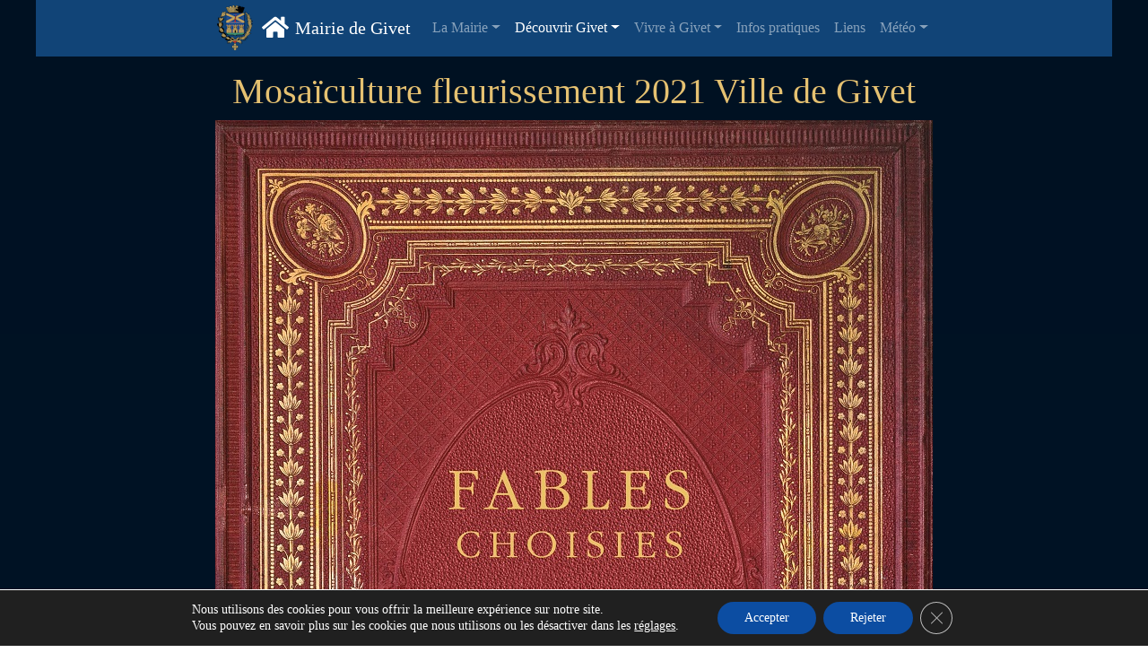

--- FILE ---
content_type: text/html; charset=UTF-8
request_url: https://givet.fr/mosaiculture2021/
body_size: 19121
content:
 
<!DOCTYPE html>
 <html lang="fr-FR" >
 


 <head>
 	<meta charset=" UTF-8 ">
 	<meta name="Viewport" content="width=device-width, initial-scale=1">
	<link href="https://givet.fr/wp-content/themes/mairiegivet/assets/css/all.css" rel="stylesheet">
	
<!-- *****  Balises meta pour le référencement à mettre à jour ***** -->
 	
		
		
			<meta name="description" content="Contenu d'une page." />
	
		
		
 <style>
#wpadminbar #wp-admin-bar-wsm_free_top_button .ab-icon:before {
	content: "\f239";
	color: #FF9800;
	top: 3px;
}
</style><meta name='robots' content='index, follow, max-image-preview:large, max-snippet:-1, max-video-preview:-1' />

	<!-- This site is optimized with the Yoast SEO plugin v26.7 - https://yoast.com/wordpress/plugins/seo/ -->
	<title>Mosaïculture fleurissement 2021 Ville de Givet - Mairie de Givet</title>
	<link rel="canonical" href="https://givet.fr/mosaiculture2021/" />
	<meta property="og:locale" content="fr_FR" />
	<meta property="og:type" content="article" />
	<meta property="og:title" content="Mosaïculture fleurissement 2021 Ville de Givet - Mairie de Givet" />
	<meta property="og:description" content="Plan d’implantation des trois sites de mosaïcultures Givetoises 2021 Site 1&nbsp;: Giratoire de la Forge [&hellip;]" />
	<meta property="og:url" content="https://givet.fr/mosaiculture2021/" />
	<meta property="og:site_name" content="Mairie de Givet" />
	<meta property="article:publisher" content="https://fr-fr.facebook.com/villegivet" />
	<meta property="article:modified_time" content="2021-07-05T09:24:37+00:00" />
	<meta property="og:image" content="https://givet.fr/wp-content/themes/mairiegivet/img/mosaic/01givetfontaine.jpg" />
	<meta name="twitter:card" content="summary_large_image" />
	<meta name="twitter:label1" content="Durée de lecture estimée" />
	<meta name="twitter:data1" content="7 minutes" />
	<script type="application/ld+json" class="yoast-schema-graph">{"@context":"https://schema.org","@graph":[{"@type":"WebPage","@id":"https://givet.fr/mosaiculture2021/","url":"https://givet.fr/mosaiculture2021/","name":"Mosaïculture fleurissement 2021 Ville de Givet - Mairie de Givet","isPartOf":{"@id":"https://givet.fr/#website"},"primaryImageOfPage":{"@id":"https://givet.fr/mosaiculture2021/#primaryimage"},"image":{"@id":"https://givet.fr/mosaiculture2021/#primaryimage"},"thumbnailUrl":"https://givet.fr/wp-content/themes/mairiegivet/img/mosaic/01givetfontaine.jpg","datePublished":"2021-06-25T15:48:54+00:00","dateModified":"2021-07-05T09:24:37+00:00","breadcrumb":{"@id":"https://givet.fr/mosaiculture2021/#breadcrumb"},"inLanguage":"fr-FR","potentialAction":[{"@type":"ReadAction","target":["https://givet.fr/mosaiculture2021/"]}]},{"@type":"ImageObject","inLanguage":"fr-FR","@id":"https://givet.fr/mosaiculture2021/#primaryimage","url":"https://givet.fr/wp-content/themes/mairiegivet/img/mosaic/01givetfontaine.jpg","contentUrl":"https://givet.fr/wp-content/themes/mairiegivet/img/mosaic/01givetfontaine.jpg"},{"@type":"BreadcrumbList","@id":"https://givet.fr/mosaiculture2021/#breadcrumb","itemListElement":[{"@type":"ListItem","position":1,"name":"Accueil","item":"https://givet.fr/"},{"@type":"ListItem","position":2,"name":"Mosaïculture fleurissement 2021 Ville de Givet"}]},{"@type":"WebSite","@id":"https://givet.fr/#website","url":"https://givet.fr/","name":"Mairie de Givet","description":"Le site de la Ville de Givet","publisher":{"@id":"https://givet.fr/#organization"},"potentialAction":[{"@type":"SearchAction","target":{"@type":"EntryPoint","urlTemplate":"https://givet.fr/?s={search_term_string}"},"query-input":{"@type":"PropertyValueSpecification","valueRequired":true,"valueName":"search_term_string"}}],"inLanguage":"fr-FR"},{"@type":"Organization","@id":"https://givet.fr/#organization","name":"Mairie de Givet","url":"https://givet.fr/","logo":{"@type":"ImageObject","inLanguage":"fr-FR","@id":"https://givet.fr/#/schema/logo/image/","url":"https://givet.fr/wp-content/uploads/2018/08/blason_givet_512.png","contentUrl":"https://givet.fr/wp-content/uploads/2018/08/blason_givet_512.png","width":512,"height":512,"caption":"Mairie de Givet"},"image":{"@id":"https://givet.fr/#/schema/logo/image/"},"sameAs":["https://fr-fr.facebook.com/villegivet"]}]}</script>
	<!-- / Yoast SEO plugin. -->


<link rel="alternate" title="oEmbed (JSON)" type="application/json+oembed" href="https://givet.fr/wp-json/oembed/1.0/embed?url=https%3A%2F%2Fgivet.fr%2Fmosaiculture2021%2F" />
<link rel="alternate" title="oEmbed (XML)" type="text/xml+oembed" href="https://givet.fr/wp-json/oembed/1.0/embed?url=https%3A%2F%2Fgivet.fr%2Fmosaiculture2021%2F&#038;format=xml" />
<style id='wp-img-auto-sizes-contain-inline-css' type='text/css'>
img:is([sizes=auto i],[sizes^="auto," i]){contain-intrinsic-size:3000px 1500px}
/*# sourceURL=wp-img-auto-sizes-contain-inline-css */
</style>
<style id='wp-block-library-inline-css' type='text/css'>
:root{--wp-block-synced-color:#7a00df;--wp-block-synced-color--rgb:122,0,223;--wp-bound-block-color:var(--wp-block-synced-color);--wp-editor-canvas-background:#ddd;--wp-admin-theme-color:#007cba;--wp-admin-theme-color--rgb:0,124,186;--wp-admin-theme-color-darker-10:#006ba1;--wp-admin-theme-color-darker-10--rgb:0,107,160.5;--wp-admin-theme-color-darker-20:#005a87;--wp-admin-theme-color-darker-20--rgb:0,90,135;--wp-admin-border-width-focus:2px}@media (min-resolution:192dpi){:root{--wp-admin-border-width-focus:1.5px}}.wp-element-button{cursor:pointer}:root .has-very-light-gray-background-color{background-color:#eee}:root .has-very-dark-gray-background-color{background-color:#313131}:root .has-very-light-gray-color{color:#eee}:root .has-very-dark-gray-color{color:#313131}:root .has-vivid-green-cyan-to-vivid-cyan-blue-gradient-background{background:linear-gradient(135deg,#00d084,#0693e3)}:root .has-purple-crush-gradient-background{background:linear-gradient(135deg,#34e2e4,#4721fb 50%,#ab1dfe)}:root .has-hazy-dawn-gradient-background{background:linear-gradient(135deg,#faaca8,#dad0ec)}:root .has-subdued-olive-gradient-background{background:linear-gradient(135deg,#fafae1,#67a671)}:root .has-atomic-cream-gradient-background{background:linear-gradient(135deg,#fdd79a,#004a59)}:root .has-nightshade-gradient-background{background:linear-gradient(135deg,#330968,#31cdcf)}:root .has-midnight-gradient-background{background:linear-gradient(135deg,#020381,#2874fc)}:root{--wp--preset--font-size--normal:16px;--wp--preset--font-size--huge:42px}.has-regular-font-size{font-size:1em}.has-larger-font-size{font-size:2.625em}.has-normal-font-size{font-size:var(--wp--preset--font-size--normal)}.has-huge-font-size{font-size:var(--wp--preset--font-size--huge)}.has-text-align-center{text-align:center}.has-text-align-left{text-align:left}.has-text-align-right{text-align:right}.has-fit-text{white-space:nowrap!important}#end-resizable-editor-section{display:none}.aligncenter{clear:both}.items-justified-left{justify-content:flex-start}.items-justified-center{justify-content:center}.items-justified-right{justify-content:flex-end}.items-justified-space-between{justify-content:space-between}.screen-reader-text{border:0;clip-path:inset(50%);height:1px;margin:-1px;overflow:hidden;padding:0;position:absolute;width:1px;word-wrap:normal!important}.screen-reader-text:focus{background-color:#ddd;clip-path:none;color:#444;display:block;font-size:1em;height:auto;left:5px;line-height:normal;padding:15px 23px 14px;text-decoration:none;top:5px;width:auto;z-index:100000}html :where(.has-border-color){border-style:solid}html :where([style*=border-top-color]){border-top-style:solid}html :where([style*=border-right-color]){border-right-style:solid}html :where([style*=border-bottom-color]){border-bottom-style:solid}html :where([style*=border-left-color]){border-left-style:solid}html :where([style*=border-width]){border-style:solid}html :where([style*=border-top-width]){border-top-style:solid}html :where([style*=border-right-width]){border-right-style:solid}html :where([style*=border-bottom-width]){border-bottom-style:solid}html :where([style*=border-left-width]){border-left-style:solid}html :where(img[class*=wp-image-]){height:auto;max-width:100%}:where(figure){margin:0 0 1em}html :where(.is-position-sticky){--wp-admin--admin-bar--position-offset:var(--wp-admin--admin-bar--height,0px)}@media screen and (max-width:600px){html :where(.is-position-sticky){--wp-admin--admin-bar--position-offset:0px}}

/*# sourceURL=wp-block-library-inline-css */
</style><style id='wp-block-image-inline-css' type='text/css'>
.wp-block-image>a,.wp-block-image>figure>a{display:inline-block}.wp-block-image img{box-sizing:border-box;height:auto;max-width:100%;vertical-align:bottom}@media not (prefers-reduced-motion){.wp-block-image img.hide{visibility:hidden}.wp-block-image img.show{animation:show-content-image .4s}}.wp-block-image[style*=border-radius] img,.wp-block-image[style*=border-radius]>a{border-radius:inherit}.wp-block-image.has-custom-border img{box-sizing:border-box}.wp-block-image.aligncenter{text-align:center}.wp-block-image.alignfull>a,.wp-block-image.alignwide>a{width:100%}.wp-block-image.alignfull img,.wp-block-image.alignwide img{height:auto;width:100%}.wp-block-image .aligncenter,.wp-block-image .alignleft,.wp-block-image .alignright,.wp-block-image.aligncenter,.wp-block-image.alignleft,.wp-block-image.alignright{display:table}.wp-block-image .aligncenter>figcaption,.wp-block-image .alignleft>figcaption,.wp-block-image .alignright>figcaption,.wp-block-image.aligncenter>figcaption,.wp-block-image.alignleft>figcaption,.wp-block-image.alignright>figcaption{caption-side:bottom;display:table-caption}.wp-block-image .alignleft{float:left;margin:.5em 1em .5em 0}.wp-block-image .alignright{float:right;margin:.5em 0 .5em 1em}.wp-block-image .aligncenter{margin-left:auto;margin-right:auto}.wp-block-image :where(figcaption){margin-bottom:1em;margin-top:.5em}.wp-block-image.is-style-circle-mask img{border-radius:9999px}@supports ((-webkit-mask-image:none) or (mask-image:none)) or (-webkit-mask-image:none){.wp-block-image.is-style-circle-mask img{border-radius:0;-webkit-mask-image:url('data:image/svg+xml;utf8,<svg viewBox="0 0 100 100" xmlns="http://www.w3.org/2000/svg"><circle cx="50" cy="50" r="50"/></svg>');mask-image:url('data:image/svg+xml;utf8,<svg viewBox="0 0 100 100" xmlns="http://www.w3.org/2000/svg"><circle cx="50" cy="50" r="50"/></svg>');mask-mode:alpha;-webkit-mask-position:center;mask-position:center;-webkit-mask-repeat:no-repeat;mask-repeat:no-repeat;-webkit-mask-size:contain;mask-size:contain}}:root :where(.wp-block-image.is-style-rounded img,.wp-block-image .is-style-rounded img){border-radius:9999px}.wp-block-image figure{margin:0}.wp-lightbox-container{display:flex;flex-direction:column;position:relative}.wp-lightbox-container img{cursor:zoom-in}.wp-lightbox-container img:hover+button{opacity:1}.wp-lightbox-container button{align-items:center;backdrop-filter:blur(16px) saturate(180%);background-color:#5a5a5a40;border:none;border-radius:4px;cursor:zoom-in;display:flex;height:20px;justify-content:center;opacity:0;padding:0;position:absolute;right:16px;text-align:center;top:16px;width:20px;z-index:100}@media not (prefers-reduced-motion){.wp-lightbox-container button{transition:opacity .2s ease}}.wp-lightbox-container button:focus-visible{outline:3px auto #5a5a5a40;outline:3px auto -webkit-focus-ring-color;outline-offset:3px}.wp-lightbox-container button:hover{cursor:pointer;opacity:1}.wp-lightbox-container button:focus{opacity:1}.wp-lightbox-container button:focus,.wp-lightbox-container button:hover,.wp-lightbox-container button:not(:hover):not(:active):not(.has-background){background-color:#5a5a5a40;border:none}.wp-lightbox-overlay{box-sizing:border-box;cursor:zoom-out;height:100vh;left:0;overflow:hidden;position:fixed;top:0;visibility:hidden;width:100%;z-index:100000}.wp-lightbox-overlay .close-button{align-items:center;cursor:pointer;display:flex;justify-content:center;min-height:40px;min-width:40px;padding:0;position:absolute;right:calc(env(safe-area-inset-right) + 16px);top:calc(env(safe-area-inset-top) + 16px);z-index:5000000}.wp-lightbox-overlay .close-button:focus,.wp-lightbox-overlay .close-button:hover,.wp-lightbox-overlay .close-button:not(:hover):not(:active):not(.has-background){background:none;border:none}.wp-lightbox-overlay .lightbox-image-container{height:var(--wp--lightbox-container-height);left:50%;overflow:hidden;position:absolute;top:50%;transform:translate(-50%,-50%);transform-origin:top left;width:var(--wp--lightbox-container-width);z-index:9999999999}.wp-lightbox-overlay .wp-block-image{align-items:center;box-sizing:border-box;display:flex;height:100%;justify-content:center;margin:0;position:relative;transform-origin:0 0;width:100%;z-index:3000000}.wp-lightbox-overlay .wp-block-image img{height:var(--wp--lightbox-image-height);min-height:var(--wp--lightbox-image-height);min-width:var(--wp--lightbox-image-width);width:var(--wp--lightbox-image-width)}.wp-lightbox-overlay .wp-block-image figcaption{display:none}.wp-lightbox-overlay button{background:none;border:none}.wp-lightbox-overlay .scrim{background-color:#fff;height:100%;opacity:.9;position:absolute;width:100%;z-index:2000000}.wp-lightbox-overlay.active{visibility:visible}@media not (prefers-reduced-motion){.wp-lightbox-overlay.active{animation:turn-on-visibility .25s both}.wp-lightbox-overlay.active img{animation:turn-on-visibility .35s both}.wp-lightbox-overlay.show-closing-animation:not(.active){animation:turn-off-visibility .35s both}.wp-lightbox-overlay.show-closing-animation:not(.active) img{animation:turn-off-visibility .25s both}.wp-lightbox-overlay.zoom.active{animation:none;opacity:1;visibility:visible}.wp-lightbox-overlay.zoom.active .lightbox-image-container{animation:lightbox-zoom-in .4s}.wp-lightbox-overlay.zoom.active .lightbox-image-container img{animation:none}.wp-lightbox-overlay.zoom.active .scrim{animation:turn-on-visibility .4s forwards}.wp-lightbox-overlay.zoom.show-closing-animation:not(.active){animation:none}.wp-lightbox-overlay.zoom.show-closing-animation:not(.active) .lightbox-image-container{animation:lightbox-zoom-out .4s}.wp-lightbox-overlay.zoom.show-closing-animation:not(.active) .lightbox-image-container img{animation:none}.wp-lightbox-overlay.zoom.show-closing-animation:not(.active) .scrim{animation:turn-off-visibility .4s forwards}}@keyframes show-content-image{0%{visibility:hidden}99%{visibility:hidden}to{visibility:visible}}@keyframes turn-on-visibility{0%{opacity:0}to{opacity:1}}@keyframes turn-off-visibility{0%{opacity:1;visibility:visible}99%{opacity:0;visibility:visible}to{opacity:0;visibility:hidden}}@keyframes lightbox-zoom-in{0%{transform:translate(calc((-100vw + var(--wp--lightbox-scrollbar-width))/2 + var(--wp--lightbox-initial-left-position)),calc(-50vh + var(--wp--lightbox-initial-top-position))) scale(var(--wp--lightbox-scale))}to{transform:translate(-50%,-50%) scale(1)}}@keyframes lightbox-zoom-out{0%{transform:translate(-50%,-50%) scale(1);visibility:visible}99%{visibility:visible}to{transform:translate(calc((-100vw + var(--wp--lightbox-scrollbar-width))/2 + var(--wp--lightbox-initial-left-position)),calc(-50vh + var(--wp--lightbox-initial-top-position))) scale(var(--wp--lightbox-scale));visibility:hidden}}
/*# sourceURL=https://givet.fr/wp-includes/blocks/image/style.min.css */
</style>
<style id='wp-block-separator-inline-css' type='text/css'>
@charset "UTF-8";.wp-block-separator{border:none;border-top:2px solid}:root :where(.wp-block-separator.is-style-dots){height:auto;line-height:1;text-align:center}:root :where(.wp-block-separator.is-style-dots):before{color:currentColor;content:"···";font-family:serif;font-size:1.5em;letter-spacing:2em;padding-left:2em}.wp-block-separator.is-style-dots{background:none!important;border:none!important}
/*# sourceURL=https://givet.fr/wp-includes/blocks/separator/style.min.css */
</style>
<style id='global-styles-inline-css' type='text/css'>
:root{--wp--preset--aspect-ratio--square: 1;--wp--preset--aspect-ratio--4-3: 4/3;--wp--preset--aspect-ratio--3-4: 3/4;--wp--preset--aspect-ratio--3-2: 3/2;--wp--preset--aspect-ratio--2-3: 2/3;--wp--preset--aspect-ratio--16-9: 16/9;--wp--preset--aspect-ratio--9-16: 9/16;--wp--preset--color--black: #000000;--wp--preset--color--cyan-bluish-gray: #abb8c3;--wp--preset--color--white: #ffffff;--wp--preset--color--pale-pink: #f78da7;--wp--preset--color--vivid-red: #cf2e2e;--wp--preset--color--luminous-vivid-orange: #ff6900;--wp--preset--color--luminous-vivid-amber: #fcb900;--wp--preset--color--light-green-cyan: #7bdcb5;--wp--preset--color--vivid-green-cyan: #00d084;--wp--preset--color--pale-cyan-blue: #8ed1fc;--wp--preset--color--vivid-cyan-blue: #0693e3;--wp--preset--color--vivid-purple: #9b51e0;--wp--preset--gradient--vivid-cyan-blue-to-vivid-purple: linear-gradient(135deg,rgb(6,147,227) 0%,rgb(155,81,224) 100%);--wp--preset--gradient--light-green-cyan-to-vivid-green-cyan: linear-gradient(135deg,rgb(122,220,180) 0%,rgb(0,208,130) 100%);--wp--preset--gradient--luminous-vivid-amber-to-luminous-vivid-orange: linear-gradient(135deg,rgb(252,185,0) 0%,rgb(255,105,0) 100%);--wp--preset--gradient--luminous-vivid-orange-to-vivid-red: linear-gradient(135deg,rgb(255,105,0) 0%,rgb(207,46,46) 100%);--wp--preset--gradient--very-light-gray-to-cyan-bluish-gray: linear-gradient(135deg,rgb(238,238,238) 0%,rgb(169,184,195) 100%);--wp--preset--gradient--cool-to-warm-spectrum: linear-gradient(135deg,rgb(74,234,220) 0%,rgb(151,120,209) 20%,rgb(207,42,186) 40%,rgb(238,44,130) 60%,rgb(251,105,98) 80%,rgb(254,248,76) 100%);--wp--preset--gradient--blush-light-purple: linear-gradient(135deg,rgb(255,206,236) 0%,rgb(152,150,240) 100%);--wp--preset--gradient--blush-bordeaux: linear-gradient(135deg,rgb(254,205,165) 0%,rgb(254,45,45) 50%,rgb(107,0,62) 100%);--wp--preset--gradient--luminous-dusk: linear-gradient(135deg,rgb(255,203,112) 0%,rgb(199,81,192) 50%,rgb(65,88,208) 100%);--wp--preset--gradient--pale-ocean: linear-gradient(135deg,rgb(255,245,203) 0%,rgb(182,227,212) 50%,rgb(51,167,181) 100%);--wp--preset--gradient--electric-grass: linear-gradient(135deg,rgb(202,248,128) 0%,rgb(113,206,126) 100%);--wp--preset--gradient--midnight: linear-gradient(135deg,rgb(2,3,129) 0%,rgb(40,116,252) 100%);--wp--preset--font-size--small: 13px;--wp--preset--font-size--medium: 20px;--wp--preset--font-size--large: 36px;--wp--preset--font-size--x-large: 42px;--wp--preset--spacing--20: 0.44rem;--wp--preset--spacing--30: 0.67rem;--wp--preset--spacing--40: 1rem;--wp--preset--spacing--50: 1.5rem;--wp--preset--spacing--60: 2.25rem;--wp--preset--spacing--70: 3.38rem;--wp--preset--spacing--80: 5.06rem;--wp--preset--shadow--natural: 6px 6px 9px rgba(0, 0, 0, 0.2);--wp--preset--shadow--deep: 12px 12px 50px rgba(0, 0, 0, 0.4);--wp--preset--shadow--sharp: 6px 6px 0px rgba(0, 0, 0, 0.2);--wp--preset--shadow--outlined: 6px 6px 0px -3px rgb(255, 255, 255), 6px 6px rgb(0, 0, 0);--wp--preset--shadow--crisp: 6px 6px 0px rgb(0, 0, 0);}:where(.is-layout-flex){gap: 0.5em;}:where(.is-layout-grid){gap: 0.5em;}body .is-layout-flex{display: flex;}.is-layout-flex{flex-wrap: wrap;align-items: center;}.is-layout-flex > :is(*, div){margin: 0;}body .is-layout-grid{display: grid;}.is-layout-grid > :is(*, div){margin: 0;}:where(.wp-block-columns.is-layout-flex){gap: 2em;}:where(.wp-block-columns.is-layout-grid){gap: 2em;}:where(.wp-block-post-template.is-layout-flex){gap: 1.25em;}:where(.wp-block-post-template.is-layout-grid){gap: 1.25em;}.has-black-color{color: var(--wp--preset--color--black) !important;}.has-cyan-bluish-gray-color{color: var(--wp--preset--color--cyan-bluish-gray) !important;}.has-white-color{color: var(--wp--preset--color--white) !important;}.has-pale-pink-color{color: var(--wp--preset--color--pale-pink) !important;}.has-vivid-red-color{color: var(--wp--preset--color--vivid-red) !important;}.has-luminous-vivid-orange-color{color: var(--wp--preset--color--luminous-vivid-orange) !important;}.has-luminous-vivid-amber-color{color: var(--wp--preset--color--luminous-vivid-amber) !important;}.has-light-green-cyan-color{color: var(--wp--preset--color--light-green-cyan) !important;}.has-vivid-green-cyan-color{color: var(--wp--preset--color--vivid-green-cyan) !important;}.has-pale-cyan-blue-color{color: var(--wp--preset--color--pale-cyan-blue) !important;}.has-vivid-cyan-blue-color{color: var(--wp--preset--color--vivid-cyan-blue) !important;}.has-vivid-purple-color{color: var(--wp--preset--color--vivid-purple) !important;}.has-black-background-color{background-color: var(--wp--preset--color--black) !important;}.has-cyan-bluish-gray-background-color{background-color: var(--wp--preset--color--cyan-bluish-gray) !important;}.has-white-background-color{background-color: var(--wp--preset--color--white) !important;}.has-pale-pink-background-color{background-color: var(--wp--preset--color--pale-pink) !important;}.has-vivid-red-background-color{background-color: var(--wp--preset--color--vivid-red) !important;}.has-luminous-vivid-orange-background-color{background-color: var(--wp--preset--color--luminous-vivid-orange) !important;}.has-luminous-vivid-amber-background-color{background-color: var(--wp--preset--color--luminous-vivid-amber) !important;}.has-light-green-cyan-background-color{background-color: var(--wp--preset--color--light-green-cyan) !important;}.has-vivid-green-cyan-background-color{background-color: var(--wp--preset--color--vivid-green-cyan) !important;}.has-pale-cyan-blue-background-color{background-color: var(--wp--preset--color--pale-cyan-blue) !important;}.has-vivid-cyan-blue-background-color{background-color: var(--wp--preset--color--vivid-cyan-blue) !important;}.has-vivid-purple-background-color{background-color: var(--wp--preset--color--vivid-purple) !important;}.has-black-border-color{border-color: var(--wp--preset--color--black) !important;}.has-cyan-bluish-gray-border-color{border-color: var(--wp--preset--color--cyan-bluish-gray) !important;}.has-white-border-color{border-color: var(--wp--preset--color--white) !important;}.has-pale-pink-border-color{border-color: var(--wp--preset--color--pale-pink) !important;}.has-vivid-red-border-color{border-color: var(--wp--preset--color--vivid-red) !important;}.has-luminous-vivid-orange-border-color{border-color: var(--wp--preset--color--luminous-vivid-orange) !important;}.has-luminous-vivid-amber-border-color{border-color: var(--wp--preset--color--luminous-vivid-amber) !important;}.has-light-green-cyan-border-color{border-color: var(--wp--preset--color--light-green-cyan) !important;}.has-vivid-green-cyan-border-color{border-color: var(--wp--preset--color--vivid-green-cyan) !important;}.has-pale-cyan-blue-border-color{border-color: var(--wp--preset--color--pale-cyan-blue) !important;}.has-vivid-cyan-blue-border-color{border-color: var(--wp--preset--color--vivid-cyan-blue) !important;}.has-vivid-purple-border-color{border-color: var(--wp--preset--color--vivid-purple) !important;}.has-vivid-cyan-blue-to-vivid-purple-gradient-background{background: var(--wp--preset--gradient--vivid-cyan-blue-to-vivid-purple) !important;}.has-light-green-cyan-to-vivid-green-cyan-gradient-background{background: var(--wp--preset--gradient--light-green-cyan-to-vivid-green-cyan) !important;}.has-luminous-vivid-amber-to-luminous-vivid-orange-gradient-background{background: var(--wp--preset--gradient--luminous-vivid-amber-to-luminous-vivid-orange) !important;}.has-luminous-vivid-orange-to-vivid-red-gradient-background{background: var(--wp--preset--gradient--luminous-vivid-orange-to-vivid-red) !important;}.has-very-light-gray-to-cyan-bluish-gray-gradient-background{background: var(--wp--preset--gradient--very-light-gray-to-cyan-bluish-gray) !important;}.has-cool-to-warm-spectrum-gradient-background{background: var(--wp--preset--gradient--cool-to-warm-spectrum) !important;}.has-blush-light-purple-gradient-background{background: var(--wp--preset--gradient--blush-light-purple) !important;}.has-blush-bordeaux-gradient-background{background: var(--wp--preset--gradient--blush-bordeaux) !important;}.has-luminous-dusk-gradient-background{background: var(--wp--preset--gradient--luminous-dusk) !important;}.has-pale-ocean-gradient-background{background: var(--wp--preset--gradient--pale-ocean) !important;}.has-electric-grass-gradient-background{background: var(--wp--preset--gradient--electric-grass) !important;}.has-midnight-gradient-background{background: var(--wp--preset--gradient--midnight) !important;}.has-small-font-size{font-size: var(--wp--preset--font-size--small) !important;}.has-medium-font-size{font-size: var(--wp--preset--font-size--medium) !important;}.has-large-font-size{font-size: var(--wp--preset--font-size--large) !important;}.has-x-large-font-size{font-size: var(--wp--preset--font-size--x-large) !important;}
/*# sourceURL=global-styles-inline-css */
</style>

<style id='classic-theme-styles-inline-css' type='text/css'>
/*! This file is auto-generated */
.wp-block-button__link{color:#fff;background-color:#32373c;border-radius:9999px;box-shadow:none;text-decoration:none;padding:calc(.667em + 2px) calc(1.333em + 2px);font-size:1.125em}.wp-block-file__button{background:#32373c;color:#fff;text-decoration:none}
/*# sourceURL=/wp-includes/css/classic-themes.min.css */
</style>
<link rel='stylesheet' id='awsm-ead-public-css' href='https://givet.fr/wp-content/plugins/embed-any-document/css/embed-public.min.css' type='text/css' media='all' />
<link rel='stylesheet' id='dashicons-css' href='https://givet.fr/wp-includes/css/dashicons.min.css' type='text/css' media='all' />
<link rel='stylesheet' id='admin-bar-css' href='https://givet.fr/wp-includes/css/admin-bar.min.css' type='text/css' media='all' />
<style id='admin-bar-inline-css' type='text/css'>

    /* Hide CanvasJS credits for P404 charts specifically */
    #p404RedirectChart .canvasjs-chart-credit {
        display: none !important;
    }
    
    #p404RedirectChart canvas {
        border-radius: 6px;
    }

    .p404-redirect-adminbar-weekly-title {
        font-weight: bold;
        font-size: 14px;
        color: #fff;
        margin-bottom: 6px;
    }

    #wpadminbar #wp-admin-bar-p404_free_top_button .ab-icon:before {
        content: "\f103";
        color: #dc3545;
        top: 3px;
    }
    
    #wp-admin-bar-p404_free_top_button .ab-item {
        min-width: 80px !important;
        padding: 0px !important;
    }
    
    /* Ensure proper positioning and z-index for P404 dropdown */
    .p404-redirect-adminbar-dropdown-wrap { 
        min-width: 0; 
        padding: 0;
        position: static !important;
    }
    
    #wpadminbar #wp-admin-bar-p404_free_top_button_dropdown {
        position: static !important;
    }
    
    #wpadminbar #wp-admin-bar-p404_free_top_button_dropdown .ab-item {
        padding: 0 !important;
        margin: 0 !important;
    }
    
    .p404-redirect-dropdown-container {
        min-width: 340px;
        padding: 18px 18px 12px 18px;
        background: #23282d !important;
        color: #fff;
        border-radius: 12px;
        box-shadow: 0 8px 32px rgba(0,0,0,0.25);
        margin-top: 10px;
        position: relative !important;
        z-index: 999999 !important;
        display: block !important;
        border: 1px solid #444;
    }
    
    /* Ensure P404 dropdown appears on hover */
    #wpadminbar #wp-admin-bar-p404_free_top_button .p404-redirect-dropdown-container { 
        display: none !important;
    }
    
    #wpadminbar #wp-admin-bar-p404_free_top_button:hover .p404-redirect-dropdown-container { 
        display: block !important;
    }
    
    #wpadminbar #wp-admin-bar-p404_free_top_button:hover #wp-admin-bar-p404_free_top_button_dropdown .p404-redirect-dropdown-container {
        display: block !important;
    }
    
    .p404-redirect-card {
        background: #2c3338;
        border-radius: 8px;
        padding: 18px 18px 12px 18px;
        box-shadow: 0 2px 8px rgba(0,0,0,0.07);
        display: flex;
        flex-direction: column;
        align-items: flex-start;
        border: 1px solid #444;
    }
    
    .p404-redirect-btn {
        display: inline-block;
        background: #dc3545;
        color: #fff !important;
        font-weight: bold;
        padding: 5px 22px;
        border-radius: 8px;
        text-decoration: none;
        font-size: 17px;
        transition: background 0.2s, box-shadow 0.2s;
        margin-top: 8px;
        box-shadow: 0 2px 8px rgba(220,53,69,0.15);
        text-align: center;
        line-height: 1.6;
    }
    
    .p404-redirect-btn:hover {
        background: #c82333;
        color: #fff !important;
        box-shadow: 0 4px 16px rgba(220,53,69,0.25);
    }
    
    /* Prevent conflicts with other admin bar dropdowns */
    #wpadminbar .ab-top-menu > li:hover > .ab-item,
    #wpadminbar .ab-top-menu > li.hover > .ab-item {
        z-index: auto;
    }
    
    #wpadminbar #wp-admin-bar-p404_free_top_button:hover > .ab-item {
        z-index: 999998 !important;
    }
    
/*# sourceURL=admin-bar-inline-css */
</style>
<link rel='stylesheet' id='edsanimate-animo-css-css' href='https://givet.fr/wp-content/plugins/animate-it/assets/css/animate-animo.css' type='text/css' media='all' />
<link rel='stylesheet' id='contact-form-7-css' href='https://givet.fr/wp-content/plugins/contact-form-7/includes/css/styles.css' type='text/css' media='all' />
<link rel='stylesheet' id='dimage-style-css' href='https://givet.fr/wp-content/plugins/dimage-360/css/dimage-style.css' type='text/css' media='all' />
<link rel='stylesheet' id='wsm-style-css' href='https://givet.fr/wp-content/plugins/wp-stats-manager/css/style.css' type='text/css' media='all' />
<link rel='stylesheet' id='awb-css' href='https://givet.fr/wp-content/plugins/advanced-backgrounds/assets/awb/awb.min.css' type='text/css' media='all' />
<link rel='stylesheet' id='emgiv_bootstrap-core-css' href='https://givet.fr/wp-content/themes/mairiegivet/css/bootstrap.min.css' type='text/css' media='all' />
<link rel='stylesheet' id='emgiv_custom-css' href='https://givet.fr/wp-content/themes/mairiegivet/style.css' type='text/css' media='all' />
<link rel='stylesheet' id='emgiv_animate-css' href='https://givet.fr/wp-content/themes/mairiegivet/assets/animate/animate.compat.css' type='text/css' media='all' />
<link rel='stylesheet' id='moove_gdpr_frontend-css' href='https://givet.fr/wp-content/plugins/gdpr-cookie-compliance/dist/styles/gdpr-main-nf.css' type='text/css' media='all' />
<style id='moove_gdpr_frontend-inline-css' type='text/css'>
				#moove_gdpr_cookie_modal .moove-gdpr-modal-content .moove-gdpr-tab-main h3.tab-title, 
				#moove_gdpr_cookie_modal .moove-gdpr-modal-content .moove-gdpr-tab-main span.tab-title,
				#moove_gdpr_cookie_modal .moove-gdpr-modal-content .moove-gdpr-modal-left-content #moove-gdpr-menu li a, 
				#moove_gdpr_cookie_modal .moove-gdpr-modal-content .moove-gdpr-modal-left-content #moove-gdpr-menu li button,
				#moove_gdpr_cookie_modal .moove-gdpr-modal-content .moove-gdpr-modal-left-content .moove-gdpr-branding-cnt a,
				#moove_gdpr_cookie_modal .moove-gdpr-modal-content .moove-gdpr-modal-footer-content .moove-gdpr-button-holder a.mgbutton, 
				#moove_gdpr_cookie_modal .moove-gdpr-modal-content .moove-gdpr-modal-footer-content .moove-gdpr-button-holder button.mgbutton,
				#moove_gdpr_cookie_modal .cookie-switch .cookie-slider:after, 
				#moove_gdpr_cookie_modal .cookie-switch .slider:after, 
				#moove_gdpr_cookie_modal .switch .cookie-slider:after, 
				#moove_gdpr_cookie_modal .switch .slider:after,
				#moove_gdpr_cookie_info_bar .moove-gdpr-info-bar-container .moove-gdpr-info-bar-content p, 
				#moove_gdpr_cookie_info_bar .moove-gdpr-info-bar-container .moove-gdpr-info-bar-content p a,
				#moove_gdpr_cookie_info_bar .moove-gdpr-info-bar-container .moove-gdpr-info-bar-content a.mgbutton, 
				#moove_gdpr_cookie_info_bar .moove-gdpr-info-bar-container .moove-gdpr-info-bar-content button.mgbutton,
				#moove_gdpr_cookie_modal .moove-gdpr-modal-content .moove-gdpr-tab-main .moove-gdpr-tab-main-content h1, 
				#moove_gdpr_cookie_modal .moove-gdpr-modal-content .moove-gdpr-tab-main .moove-gdpr-tab-main-content h2, 
				#moove_gdpr_cookie_modal .moove-gdpr-modal-content .moove-gdpr-tab-main .moove-gdpr-tab-main-content h3, 
				#moove_gdpr_cookie_modal .moove-gdpr-modal-content .moove-gdpr-tab-main .moove-gdpr-tab-main-content h4, 
				#moove_gdpr_cookie_modal .moove-gdpr-modal-content .moove-gdpr-tab-main .moove-gdpr-tab-main-content h5, 
				#moove_gdpr_cookie_modal .moove-gdpr-modal-content .moove-gdpr-tab-main .moove-gdpr-tab-main-content h6,
				#moove_gdpr_cookie_modal .moove-gdpr-modal-content.moove_gdpr_modal_theme_v2 .moove-gdpr-modal-title .tab-title,
				#moove_gdpr_cookie_modal .moove-gdpr-modal-content.moove_gdpr_modal_theme_v2 .moove-gdpr-tab-main h3.tab-title, 
				#moove_gdpr_cookie_modal .moove-gdpr-modal-content.moove_gdpr_modal_theme_v2 .moove-gdpr-tab-main span.tab-title,
				#moove_gdpr_cookie_modal .moove-gdpr-modal-content.moove_gdpr_modal_theme_v2 .moove-gdpr-branding-cnt a {
					font-weight: inherit				}
			#moove_gdpr_cookie_modal,#moove_gdpr_cookie_info_bar,.gdpr_cookie_settings_shortcode_content{font-family:inherit}#moove_gdpr_save_popup_settings_button{background-color:#373737;color:#fff}#moove_gdpr_save_popup_settings_button:hover{background-color:#000}#moove_gdpr_cookie_info_bar .moove-gdpr-info-bar-container .moove-gdpr-info-bar-content a.mgbutton,#moove_gdpr_cookie_info_bar .moove-gdpr-info-bar-container .moove-gdpr-info-bar-content button.mgbutton{background-color:#0c4da2}#moove_gdpr_cookie_modal .moove-gdpr-modal-content .moove-gdpr-modal-footer-content .moove-gdpr-button-holder a.mgbutton,#moove_gdpr_cookie_modal .moove-gdpr-modal-content .moove-gdpr-modal-footer-content .moove-gdpr-button-holder button.mgbutton,.gdpr_cookie_settings_shortcode_content .gdpr-shr-button.button-green{background-color:#0c4da2;border-color:#0c4da2}#moove_gdpr_cookie_modal .moove-gdpr-modal-content .moove-gdpr-modal-footer-content .moove-gdpr-button-holder a.mgbutton:hover,#moove_gdpr_cookie_modal .moove-gdpr-modal-content .moove-gdpr-modal-footer-content .moove-gdpr-button-holder button.mgbutton:hover,.gdpr_cookie_settings_shortcode_content .gdpr-shr-button.button-green:hover{background-color:#fff;color:#0c4da2}#moove_gdpr_cookie_modal .moove-gdpr-modal-content .moove-gdpr-modal-close i,#moove_gdpr_cookie_modal .moove-gdpr-modal-content .moove-gdpr-modal-close span.gdpr-icon{background-color:#0c4da2;border:1px solid #0c4da2}#moove_gdpr_cookie_info_bar span.moove-gdpr-infobar-allow-all.focus-g,#moove_gdpr_cookie_info_bar span.moove-gdpr-infobar-allow-all:focus,#moove_gdpr_cookie_info_bar button.moove-gdpr-infobar-allow-all.focus-g,#moove_gdpr_cookie_info_bar button.moove-gdpr-infobar-allow-all:focus,#moove_gdpr_cookie_info_bar span.moove-gdpr-infobar-reject-btn.focus-g,#moove_gdpr_cookie_info_bar span.moove-gdpr-infobar-reject-btn:focus,#moove_gdpr_cookie_info_bar button.moove-gdpr-infobar-reject-btn.focus-g,#moove_gdpr_cookie_info_bar button.moove-gdpr-infobar-reject-btn:focus,#moove_gdpr_cookie_info_bar span.change-settings-button.focus-g,#moove_gdpr_cookie_info_bar span.change-settings-button:focus,#moove_gdpr_cookie_info_bar button.change-settings-button.focus-g,#moove_gdpr_cookie_info_bar button.change-settings-button:focus{-webkit-box-shadow:0 0 1px 3px #0c4da2;-moz-box-shadow:0 0 1px 3px #0c4da2;box-shadow:0 0 1px 3px #0c4da2}#moove_gdpr_cookie_modal .moove-gdpr-modal-content .moove-gdpr-modal-close i:hover,#moove_gdpr_cookie_modal .moove-gdpr-modal-content .moove-gdpr-modal-close span.gdpr-icon:hover,#moove_gdpr_cookie_info_bar span[data-href]>u.change-settings-button{color:#0c4da2}#moove_gdpr_cookie_modal .moove-gdpr-modal-content .moove-gdpr-modal-left-content #moove-gdpr-menu li.menu-item-selected a span.gdpr-icon,#moove_gdpr_cookie_modal .moove-gdpr-modal-content .moove-gdpr-modal-left-content #moove-gdpr-menu li.menu-item-selected button span.gdpr-icon{color:inherit}#moove_gdpr_cookie_modal .moove-gdpr-modal-content .moove-gdpr-modal-left-content #moove-gdpr-menu li a span.gdpr-icon,#moove_gdpr_cookie_modal .moove-gdpr-modal-content .moove-gdpr-modal-left-content #moove-gdpr-menu li button span.gdpr-icon{color:inherit}#moove_gdpr_cookie_modal .gdpr-acc-link{line-height:0;font-size:0;color:transparent;position:absolute}#moove_gdpr_cookie_modal .moove-gdpr-modal-content .moove-gdpr-modal-close:hover i,#moove_gdpr_cookie_modal .moove-gdpr-modal-content .moove-gdpr-modal-left-content #moove-gdpr-menu li a,#moove_gdpr_cookie_modal .moove-gdpr-modal-content .moove-gdpr-modal-left-content #moove-gdpr-menu li button,#moove_gdpr_cookie_modal .moove-gdpr-modal-content .moove-gdpr-modal-left-content #moove-gdpr-menu li button i,#moove_gdpr_cookie_modal .moove-gdpr-modal-content .moove-gdpr-modal-left-content #moove-gdpr-menu li a i,#moove_gdpr_cookie_modal .moove-gdpr-modal-content .moove-gdpr-tab-main .moove-gdpr-tab-main-content a:hover,#moove_gdpr_cookie_info_bar.moove-gdpr-dark-scheme .moove-gdpr-info-bar-container .moove-gdpr-info-bar-content a.mgbutton:hover,#moove_gdpr_cookie_info_bar.moove-gdpr-dark-scheme .moove-gdpr-info-bar-container .moove-gdpr-info-bar-content button.mgbutton:hover,#moove_gdpr_cookie_info_bar.moove-gdpr-dark-scheme .moove-gdpr-info-bar-container .moove-gdpr-info-bar-content a:hover,#moove_gdpr_cookie_info_bar.moove-gdpr-dark-scheme .moove-gdpr-info-bar-container .moove-gdpr-info-bar-content button:hover,#moove_gdpr_cookie_info_bar.moove-gdpr-dark-scheme .moove-gdpr-info-bar-container .moove-gdpr-info-bar-content span.change-settings-button:hover,#moove_gdpr_cookie_info_bar.moove-gdpr-dark-scheme .moove-gdpr-info-bar-container .moove-gdpr-info-bar-content button.change-settings-button:hover,#moove_gdpr_cookie_info_bar.moove-gdpr-dark-scheme .moove-gdpr-info-bar-container .moove-gdpr-info-bar-content u.change-settings-button:hover,#moove_gdpr_cookie_info_bar span[data-href]>u.change-settings-button,#moove_gdpr_cookie_info_bar.moove-gdpr-dark-scheme .moove-gdpr-info-bar-container .moove-gdpr-info-bar-content a.mgbutton.focus-g,#moove_gdpr_cookie_info_bar.moove-gdpr-dark-scheme .moove-gdpr-info-bar-container .moove-gdpr-info-bar-content button.mgbutton.focus-g,#moove_gdpr_cookie_info_bar.moove-gdpr-dark-scheme .moove-gdpr-info-bar-container .moove-gdpr-info-bar-content a.focus-g,#moove_gdpr_cookie_info_bar.moove-gdpr-dark-scheme .moove-gdpr-info-bar-container .moove-gdpr-info-bar-content button.focus-g,#moove_gdpr_cookie_info_bar.moove-gdpr-dark-scheme .moove-gdpr-info-bar-container .moove-gdpr-info-bar-content a.mgbutton:focus,#moove_gdpr_cookie_info_bar.moove-gdpr-dark-scheme .moove-gdpr-info-bar-container .moove-gdpr-info-bar-content button.mgbutton:focus,#moove_gdpr_cookie_info_bar.moove-gdpr-dark-scheme .moove-gdpr-info-bar-container .moove-gdpr-info-bar-content a:focus,#moove_gdpr_cookie_info_bar.moove-gdpr-dark-scheme .moove-gdpr-info-bar-container .moove-gdpr-info-bar-content button:focus,#moove_gdpr_cookie_info_bar.moove-gdpr-dark-scheme .moove-gdpr-info-bar-container .moove-gdpr-info-bar-content span.change-settings-button.focus-g,span.change-settings-button:focus,button.change-settings-button.focus-g,button.change-settings-button:focus,#moove_gdpr_cookie_info_bar.moove-gdpr-dark-scheme .moove-gdpr-info-bar-container .moove-gdpr-info-bar-content u.change-settings-button.focus-g,#moove_gdpr_cookie_info_bar.moove-gdpr-dark-scheme .moove-gdpr-info-bar-container .moove-gdpr-info-bar-content u.change-settings-button:focus{color:#0c4da2}#moove_gdpr_cookie_modal .moove-gdpr-branding.focus-g span,#moove_gdpr_cookie_modal .moove-gdpr-modal-content .moove-gdpr-tab-main a.focus-g,#moove_gdpr_cookie_modal .moove-gdpr-modal-content .moove-gdpr-tab-main .gdpr-cd-details-toggle.focus-g{color:#0c4da2}#moove_gdpr_cookie_modal.gdpr_lightbox-hide{display:none}
/*# sourceURL=moove_gdpr_frontend-inline-css */
</style>
<link rel='stylesheet' id='wp-block-heading-css' href='https://givet.fr/wp-includes/blocks/heading/style.min.css' type='text/css' media='all' />
<script type="text/javascript" src="https://givet.fr/wp-includes/js/jquery/jquery.min.js" id="jquery-core-js"></script>
<script type="text/javascript" src="https://givet.fr/wp-includes/js/jquery/jquery-migrate.min.js" id="jquery-migrate-js"></script>
<script type="text/javascript" src="https://givet.fr/wp-content/plugins/dimage-360/js/photo-sphere-viewer.min.js" id="photo-sphere-js1-js"></script>
<script type="text/javascript" src="https://givet.fr/wp-content/plugins/dimage-360/js/three.min.js" id="three-min-js"></script>
<link rel='shortlink' href='https://givet.fr/?p=2437' />

        <!-- Wordpress Stats Manager -->
        <script type="text/javascript">
            var _wsm = _wsm || [];
            _wsm.push(['trackPageView']);
            _wsm.push(['enableLinkTracking']);
            _wsm.push(['enableHeartBeatTimer']);
            (function() {
                var u = "https://givet.fr/wp-content/plugins/wp-stats-manager/";
                _wsm.push(['setUrlReferrer', ""]);
                _wsm.push(['setTrackerUrl', "https://givet.fr/?wmcAction=wmcTrack"]);
                _wsm.push(['setSiteId', "1"]);
                _wsm.push(['setPageId', "2437"]);
                _wsm.push(['setWpUserId', "0"]);
                var d = document,
                    g = d.createElement('script'),
                    s = d.getElementsByTagName('script')[0];
                g.type = 'text/javascript';
                g.async = true;
                g.defer = true;
                g.src = u + 'js/wsm_new.js';
                s.parentNode.insertBefore(g, s);
            })();
        </script>
        <!-- End Wordpress Stats Manager Code -->
<link rel="icon" href="https://givet.fr/wp-content/uploads/2018/08/cropped-blason_givet_512-1-32x32.png" sizes="32x32" />
<link rel="icon" href="https://givet.fr/wp-content/uploads/2018/08/cropped-blason_givet_512-1-192x192.png" sizes="192x192" />
<link rel="apple-touch-icon" href="https://givet.fr/wp-content/uploads/2018/08/cropped-blason_givet_512-1-180x180.png" />
<meta name="msapplication-TileImage" content="https://givet.fr/wp-content/uploads/2018/08/cropped-blason_givet_512-1-270x270.png" />
		<style type="text/css" id="wp-custom-css">
			.entry-meta .entry-date.published {
display: none;
}
		</style>
		 

</head>

<body class="wp-singular page-template-default page page-id-2437 wp-theme-mairiegivet" >
<div class="se-pre-con"></div>
	
<header>

<nav class="navbar navbar-expand-md justify-content-md-center fixed-top navbar-dark navbar-custom">
  <div class="container-fluid">
    <!-- Brand and toggle get grouped for better mobile display -->
	<button class="navbar-toggler" type="button" data-toggle="collapse" data-target="#emgiv_navbar">
		<span class="navbar-toggler-icon"></span>
	</button> <a class="logo pull-left" href="/"><img src="https://givet.fr/wp-content/uploads/2018/08/blason_givet_50.png" alt="Blason de la Ville de Givet"> </a>
	<a class="navbar-brand" href="/">&nbsp;<i class="fas fa-home fa-lg">&nbsp;</i>Mairie de Givet</a>
        <div id="emgiv_navbar" class="collapse navbar-collapse"><ul id="menu-topmenu" class="nav navbar-nav ml-auto"><li itemscope="itemscope" itemtype="https://www.schema.org/SiteNavigationElement" id="menu-item-1611" class="menu-item menu-item-type-post_type menu-item-object-post menu-item-has-children dropdown menu-item-1611 nav-item"><a title="La Mairie" href="#" data-toggle="dropdown" aria-haspopup="true" aria-expanded="false" class="dropdown-toggle nav-link" id="menu-item-dropdown-1611">La Mairie</a>
<ul class="dropdown-menu" aria-labelledby="menu-item-dropdown-1611" role="menu">
	<li itemscope="itemscope" itemtype="https://www.schema.org/SiteNavigationElement" id="menu-item-1096" class="menu-item menu-item-type-post_type menu-item-object-post menu-item-1096 nav-item"><a title="Le mot du Maire" href="https://givet.fr/le-mot-du-maire/" class="dropdown-item">Le mot du Maire</a></li>
	<li itemscope="itemscope" itemtype="https://www.schema.org/SiteNavigationElement" id="menu-item-97" class="menu-item menu-item-type-post_type menu-item-object-page menu-item-97 nav-item"><a title="Vos élus" href="https://givet.fr/elus/" class="dropdown-item">Vos élus</a></li>
	<li itemscope="itemscope" itemtype="https://www.schema.org/SiteNavigationElement" id="menu-item-307" class="menu-item menu-item-type-custom menu-item-object-custom menu-item-307 nav-item"><a title="Les délibérations du conseil " href="https://givet.fr/category/conseil-municipal/" class="dropdown-item">Les délibérations du conseil <i class="fas fa-file-pdf" aria-hidden="true"></i></a></li>
	<li itemscope="itemscope" itemtype="https://www.schema.org/SiteNavigationElement" id="menu-item-1972" class="menu-item menu-item-type-taxonomy menu-item-object-category menu-item-1972 nav-item"><a title="Appel d&#039;offres" href="https://givet.fr/category/appel-doffres/" class="dropdown-item">Appel d&rsquo;offres</a></li>
	<li itemscope="itemscope" itemtype="https://www.schema.org/SiteNavigationElement" id="menu-item-322" class="menu-item menu-item-type-post_type menu-item-object-page menu-item-322 nav-item"><a title="Urbanisme" href="https://givet.fr/urbanisme/" class="dropdown-item">Urbanisme</a></li>
	<li itemscope="itemscope" itemtype="https://www.schema.org/SiteNavigationElement" id="menu-item-4230" class="menu-item menu-item-type-post_type menu-item-object-page menu-item-4230 nav-item"><a title="Prise de rendez-vous en ligne pour les passeports et les cartes nationales d’identité" href="https://givet.fr/prise-de-rendez-vous-en-ligne-pour-les-passeports-et-les-cartes-nationales-didentite/" class="dropdown-item">Prise de rendez-vous en ligne pour les passeports et les cartes nationales d’identité</a></li>
	<li itemscope="itemscope" itemtype="https://www.schema.org/SiteNavigationElement" id="menu-item-935" class="menu-item menu-item-type-post_type menu-item-object-post menu-item-935 nav-item"><a title="Services Municipaux" href="https://givet.fr/les-services-municipaux/" class="dropdown-item">Services Municipaux</a></li>
</ul>
</li>
<li itemscope="itemscope" itemtype="https://www.schema.org/SiteNavigationElement" id="menu-item-25" class="menu-item menu-item-type-post_type menu-item-object-page current-menu-ancestor current-menu-parent current_page_parent current_page_ancestor menu-item-has-children dropdown active menu-item-25 nav-item"><a title="Découvrir Givet" href="#" data-toggle="dropdown" aria-haspopup="true" aria-expanded="false" class="dropdown-toggle nav-link" id="menu-item-dropdown-25">Découvrir Givet</a>
<ul class="dropdown-menu" aria-labelledby="menu-item-dropdown-25" role="menu">
	<li itemscope="itemscope" itemtype="https://www.schema.org/SiteNavigationElement" id="menu-item-5152" class="menu-item menu-item-type-post_type menu-item-object-post menu-item-5152 nav-item"><a title="Webcam – Place Carnot depuis la Mairie de Givet" href="https://givet.fr/webcam/" class="dropdown-item">Webcam – Place Carnot depuis la Mairie de Givet</a></li>
	<li itemscope="itemscope" itemtype="https://www.schema.org/SiteNavigationElement" id="menu-item-1518" class="menu-item menu-item-type-taxonomy menu-item-object-category menu-item-1518 nav-item"><a title="Panoramiques 360° " href="https://givet.fr/category/360/" class="dropdown-item">Panoramiques 360° <i class="fas fa-video"></i></a></li>
	<li itemscope="itemscope" itemtype="https://www.schema.org/SiteNavigationElement" id="menu-item-2689" class="menu-item menu-item-type-post_type menu-item-object-page current-menu-item page_item page-item-2437 current_page_item active menu-item-2689 nav-item"><a title="Fleurissement 2021" href="https://givet.fr/mosaiculture2021/" class="dropdown-item">Fleurissement 2021</a></li>
	<li itemscope="itemscope" itemtype="https://www.schema.org/SiteNavigationElement" id="menu-item-412" class="menu-item menu-item-type-custom menu-item-object-custom menu-item-412 nav-item"><a title="Les billets de M. Sartelet" href="https://givet.fr/category/sartelet/" class="dropdown-item">Les billets de M. Sartelet</a></li>
	<li itemscope="itemscope" itemtype="https://www.schema.org/SiteNavigationElement" id="menu-item-1157" class="menu-item menu-item-type-post_type menu-item-object-page menu-item-1157 nav-item"><a title="Historique de Givet" href="https://givet.fr/historique-de-givet/" class="dropdown-item">Historique de Givet</a></li>
	<li itemscope="itemscope" itemtype="https://www.schema.org/SiteNavigationElement" id="menu-item-1205" class="menu-item menu-item-type-post_type menu-item-object-page menu-item-1205 nav-item"><a title="Tourisme" href="https://givet.fr/tourisme/" class="dropdown-item">Tourisme</a></li>
	<li itemscope="itemscope" itemtype="https://www.schema.org/SiteNavigationElement" id="menu-item-1209" class="menu-item menu-item-type-post_type menu-item-object-page menu-item-1209 nav-item"><a title="Les givetois célèbres" href="https://givet.fr/les-givetois-celebres/" class="dropdown-item">Les givetois célèbres</a></li>
	<li itemscope="itemscope" itemtype="https://www.schema.org/SiteNavigationElement" id="menu-item-1238" class="menu-item menu-item-type-post_type menu-item-object-page menu-item-1238 nav-item"><a title="Gastronomie" href="https://givet.fr/gastronomie/" class="dropdown-item">Gastronomie</a></li>
	<li itemscope="itemscope" itemtype="https://www.schema.org/SiteNavigationElement" id="menu-item-1283" class="menu-item menu-item-type-post_type menu-item-object-page menu-item-1283 nav-item"><a title="Cartes postales anciennes" href="https://givet.fr/cartes-postales-anciennes-de-givet/" class="dropdown-item">Cartes postales anciennes</a></li>
	<li itemscope="itemscope" itemtype="https://www.schema.org/SiteNavigationElement" id="menu-item-1241" class="menu-item menu-item-type-custom menu-item-object-custom menu-item-1241 nav-item"><a title="Plan de Givet (3,7mo) " target="_blank" href="https://givet.fr/wp-content/themes/mairiegivet/img/plans/plangivet.pdf" class="dropdown-item">Plan de Givet (3,7mo) <i class="fas fa-file-pdf" aria-hidden="true"></i></a></li>
</ul>
</li>
<li itemscope="itemscope" itemtype="https://www.schema.org/SiteNavigationElement" id="menu-item-26" class="menu-item menu-item-type-post_type menu-item-object-page menu-item-has-children dropdown menu-item-26 nav-item"><a title="Vivre à Givet" href="#" data-toggle="dropdown" aria-haspopup="true" aria-expanded="false" class="dropdown-toggle nav-link" id="menu-item-dropdown-26">Vivre à Givet</a>
<ul class="dropdown-menu" aria-labelledby="menu-item-dropdown-26" role="menu">
	<li itemscope="itemscope" itemtype="https://www.schema.org/SiteNavigationElement" id="menu-item-1616" class="menu-item menu-item-type-post_type menu-item-object-page menu-item-1616 nav-item"><a title="Enseignement" href="https://givet.fr/enseignement/" class="dropdown-item">Enseignement</a></li>
	<li itemscope="itemscope" itemtype="https://www.schema.org/SiteNavigationElement" id="menu-item-4172" class="menu-item menu-item-type-post_type menu-item-object-page menu-item-4172 nav-item"><a title="Aides financières scolaires" href="https://givet.fr/les-aides-financieres-pour-les-eleves-et-parents-deleves-de-la-maternelle-aux-etudes-superieures/" class="dropdown-item">Aides financières scolaires</a></li>
	<li itemscope="itemscope" itemtype="https://www.schema.org/SiteNavigationElement" id="menu-item-1638" class="menu-item menu-item-type-post_type menu-item-object-page menu-item-1638 nav-item"><a title="Art et Culture" href="https://givet.fr/art-et-culture/" class="dropdown-item">Art et Culture</a></li>
	<li itemscope="itemscope" itemtype="https://www.schema.org/SiteNavigationElement" id="menu-item-1134" class="menu-item menu-item-type-custom menu-item-object-custom menu-item-1134 nav-item"><a title="Cinéma-Spectacles " target="_blank" href="https://www.facebook.com/people/Cin%C3%A9ma-Spectacles-Le-Man%C3%A8ge-GIVET/61551363475246/" class="dropdown-item">Cinéma-Spectacles <i class="fab fa-facebook"></i></a></li>
	<li itemscope="itemscope" itemtype="https://www.schema.org/SiteNavigationElement" id="menu-item-5138" class="menu-item menu-item-type-custom menu-item-object-custom menu-item-5138 nav-item"><a title="Le Manège de Givet" href="https://lemanegedegivet.fr/" class="dropdown-item">Le Manège de Givet</a></li>
	<li itemscope="itemscope" itemtype="https://www.schema.org/SiteNavigationElement" id="menu-item-1135" class="menu-item menu-item-type-custom menu-item-object-custom menu-item-1135 nav-item"><a title="Bibliothèque " target="_blank" href="https://fr-fr.facebook.com/bibliGivet/" class="dropdown-item">Bibliothèque <i class="fab fa-facebook"></i></a></li>
	<li itemscope="itemscope" itemtype="https://www.schema.org/SiteNavigationElement" id="menu-item-2012" class="menu-item menu-item-type-post_type menu-item-object-page menu-item-2012 nav-item"><a title="Ludothèque" href="https://givet.fr/ludotheque-municipale-de-givet/" class="dropdown-item">Ludothèque</a></li>
	<li itemscope="itemscope" itemtype="https://www.schema.org/SiteNavigationElement" id="menu-item-1545" class="menu-item menu-item-type-taxonomy menu-item-object-category menu-item-1545 nav-item"><a title="Associations" href="https://givet.fr/category/associations/" class="dropdown-item">Associations</a></li>
</ul>
</li>
<li itemscope="itemscope" itemtype="https://www.schema.org/SiteNavigationElement" id="menu-item-1105" class="menu-item menu-item-type-taxonomy menu-item-object-category menu-item-1105 nav-item"><a title="Infos pratiques" href="https://givet.fr/category/infos-pratiques/" class="nav-link">Infos pratiques</a></li>
<li itemscope="itemscope" itemtype="https://www.schema.org/SiteNavigationElement" id="menu-item-2333" class="menu-item menu-item-type-post_type menu-item-object-post menu-item-2333 nav-item"><a title="Liens" href="https://givet.fr/liens/" class="nav-link">Liens</a></li>
<li itemscope="itemscope" itemtype="https://www.schema.org/SiteNavigationElement" id="menu-item-1131" class="menu-item menu-item-type-post_type menu-item-object-page menu-item-has-children dropdown menu-item-1131 nav-item"><a title="Météo" href="#" data-toggle="dropdown" aria-haspopup="true" aria-expanded="false" class="dropdown-toggle nav-link" id="menu-item-dropdown-1131">Météo</a>
<ul class="dropdown-menu" aria-labelledby="menu-item-dropdown-1131" role="menu">
	<li itemscope="itemscope" itemtype="https://www.schema.org/SiteNavigationElement" id="menu-item-1127" class="menu-item menu-item-type-custom menu-item-object-custom menu-item-1127 nav-item"><a title="Météo France " target="_blank" href="http://www.meteofrance.com/accueil" class="dropdown-item">Météo France <i class="fas fa-external-link-alt"></i></a></li>
	<li itemscope="itemscope" itemtype="https://www.schema.org/SiteNavigationElement" id="menu-item-1128" class="menu-item menu-item-type-custom menu-item-object-custom menu-item-1128 nav-item"><a title="Météo Belgique " target="_blank" href="https://www.meteobelgique.be/" class="dropdown-item">Météo Belgique <i class="fas fa-external-link-alt"></i></a></li>
	<li itemscope="itemscope" itemtype="https://www.schema.org/SiteNavigationElement" id="menu-item-1132" class="menu-item menu-item-type-custom menu-item-object-custom menu-item-1132 nav-item"><a title="Belgique IRM " target="_blank" href="https://www.meteo.be/fr/belgique" class="dropdown-item">Belgique IRM <i class="fas fa-external-link-alt"></i></a></li>
	<li itemscope="itemscope" itemtype="https://www.schema.org/SiteNavigationElement" id="menu-item-1133" class="menu-item menu-item-type-custom menu-item-object-custom menu-item-1133 nav-item"><a title="Vigicrues " target="_blank" href="https://www.vigicrues.gouv.fr/niv2-bassin.php?CdEntVigiCru=2" class="dropdown-item">Vigicrues <i class="fas fa-external-link-alt"></i></a></li>
</ul>
</li>
</ul></div>    </div>
</nav>
</header>
	<section>
		<div class="container em_hidden anim_zoomIn">
											
					<div class="row">
		
		
		<div class="col-12">
				<h1><a href="https://givet.fr/mosaiculture2021/">Mosaïculture fleurissement 2021 Ville de Givet</a></h1>
					
					
<div class="wp-block-image"><figure class="aligncenter size-large"><img decoding="async" src="https://givet.fr/wp-content/themes/mairiegivet/img/mosaic/01givetfontaine.jpg" alt=""/></figure></div>



<div class="wp-block-image"><figure class="aligncenter size-large"><img decoding="async" src="https://givet.fr/wp-content/themes/mairiegivet/img/mosaic/02givetfontaine.jpg" alt=""/></figure></div>



<div class="wp-block-image"><figure class="aligncenter size-large is-resized"><img decoding="async" src="https://givet.fr/wp-content/themes/mairiegivet/img/mosaic/03givetfontaine.jpg" alt="" width="800"/></figure></div>



<div class="wp-block-image"><figure class="aligncenter size-large is-resized"><img decoding="async" src="https://givet.fr/wp-content/themes/mairiegivet/img/mosaic/04givetfontaine.jpg" alt="" width="800"/></figure></div>



<hr class="wp-block-separator has-text-color has-background has-white-background-color has-white-color is-style-default"/>



<h2 class="has-text-align-center wp-block-heading"><strong>Plan d’implantation des trois sites de mosaïcultures Givetoises 2021</strong></h2>



<div class="wp-block-image"><figure class="aligncenter size-large"><img decoding="async" src="https://givet.fr/wp-content/themes/mairiegivet/img/mosaic/plan.png" alt=""/></figure></div>



<h2 class="has-text-align-center has-white-color has-vivid-red-background-color has-text-color has-background wp-block-heading"><strong>Site 1&nbsp;: Giratoire de la Forge Toussaint</strong></h2>



<div class="fable1" style="align:center">&nbsp;<p></p><h2>La Grenouille qui se veut faire aussi grosse que le Bœuf</h2>&nbsp;<p></p><figure class="aligncenter size-large is-resized"><img decoding="async" src="https://givet.fr/wp-content/themes/mairiegivet/img/mosaic/fable_grenouille_boeuf.jpg" alt="fable grenouille boeuf" width="800">&nbsp;<p></p><img decoding="async" src="https://givet.fr/wp-content/themes/mairiegivet/img/mosaic/site01_01.jpg" alt="grenouille boeuf" width="1000"></figure>&nbsp;<p></p></div>



<div class="fable2" style="align:center">&nbsp;<p></p><h2>Le Cygne et le Cuisinier</h2>&nbsp;<p></p><figure class="aligncenter size-large is-resized"><img decoding="async" src="https://givet.fr/wp-content/themes/mairiegivet/img/mosaic/fable_cygne_cuisinier.jpg" alt="fable cygne cuisinier" width="800">&nbsp;<p></p><img decoding="async" src="https://givet.fr/wp-content/themes/mairiegivet/img/mosaic/site01_02.jpg" alt="cygne cuisinier" width="1000"></figure>&nbsp;<p></p></div>



<div class="fable1" style="align:center">&nbsp;<p></p><h2>La Cigale et la Fourmi</h2>&nbsp;<p></p><figure class="aligncenter size-large is-resized"><img decoding="async" src="https://givet.fr/wp-content/themes/mairiegivet/img/mosaic/fable_cigale_fourmi.jpg" alt="fable cigale fourmi" width="800">&nbsp;<p></p><img decoding="async" src="https://givet.fr/wp-content/themes/mairiegivet/img/mosaic/site01_03.jpg" alt="cigale fourmi" width="1000"></figure>&nbsp;<p></p></div>



<div class="fable2" style="align:center">&nbsp;<p></p><h2>Le Corbeau et le Renard</h2>&nbsp;<p></p><figure class="aligncenter size-large is-resized"><img decoding="async" src="https://givet.fr/wp-content/themes/mairiegivet/img/mosaic/fable_corbeau_renard.jpg" alt="fable corbeau renard" width="800">&nbsp;<p></p><img decoding="async" src="https://givet.fr/wp-content/themes/mairiegivet/img/mosaic/site01_04.jpg" alt="corbeau et renard face" width="1000">&nbsp;<p></p><img decoding="async" src="https://givet.fr/wp-content/themes/mairiegivet/img/mosaic/site01_05.jpg" alt="corbeau et renard dos" width="1000"></figure>&nbsp;<p></p></div>



<h2 class="has-text-align-center has-white-color has-vivid-red-background-color has-text-color has-background wp-block-heading"><strong>Site 2&nbsp;: Fontaine de la place Carnot</strong></h2>



<div class="fable1" style="align:center">&nbsp;<p></p><h2>Le petit Poisson et le Pêcheur</h2>&nbsp;<p></p><figure class="aligncenter size-large is-resized"><img decoding="async" src="https://givet.fr/wp-content/themes/mairiegivet/img/mosaic/fable_poisson_pecheur.jpg" alt="fable poisson pêcheur" width="800">&nbsp;<p></p><img decoding="async" src="https://givet.fr/wp-content/themes/mairiegivet/img/mosaic/site02_01.jpg" alt="poisson pêcheur" width="1000"></figure>&nbsp;<p></p></div>



<h2 class="has-text-align-center has-white-color has-vivid-red-background-color has-text-color has-background wp-block-heading"><strong>Site 3&nbsp;: Giratoire route de Beauraing</strong></h2>



<div class="fable2" style="align:center">&nbsp;<p></p><h2>Le Lièvre et la Tortue</h2>&nbsp;<p></p><figure class="aligncenter size-large is-resized"><img decoding="async" src="https://givet.fr/wp-content/themes/mairiegivet/img/mosaic/fable_lievre_tortue1.jpg" alt="fable poisson pêcheur" width="800">&nbsp;<p></p><img decoding="async" src="https://givet.fr/wp-content/themes/mairiegivet/img/mosaic/fable_lievre_tortue2.jpg" alt="fable lièvre tortue" width="800">&nbsp;<p></p><img decoding="async" src="https://givet.fr/wp-content/themes/mairiegivet/img/mosaic/site03_01.jpg" alt="lièvre tortue a1" width="1000">&nbsp;<p></p><img decoding="async" src="https://givet.fr/wp-content/themes/mairiegivet/img/mosaic/site03_02.jpg" alt="lièvre tortue a2" width="1000" max-width="100%" height="auto"></figure>&nbsp;<p></p></div>



<hr class="wp-block-separator has-text-color has-background has-white-background-color has-white-color is-style-default"/>



<h2 class="has-text-align-center wp-block-heading"><strong>Les projets passés&nbsp;: Réorientation période COVID-19 (printemps / été 2020)</strong></h2>



<div class="wp-block-image"><figure class="aligncenter size-large is-resized"><img decoding="async" src="https://givet.fr/wp-content/themes/mairiegivet/img/mosaic/2020_01.jpg" alt="" width="1000"/></figure></div>



<div class="wp-block-image"><figure class="aligncenter size-large is-resized"><img decoding="async" src="https://givet.fr/wp-content/themes/mairiegivet/img/mosaic/2020_02.jpg" alt="" width="1000"/></figure></div>



<div class="wp-block-image"><figure class="aligncenter size-large is-resized"><img decoding="async" src="https://givet.fr/wp-content/themes/mairiegivet/img/mosaic/2020_03.jpg" alt="" width="1000"/></figure></div>



<hr class="wp-block-separator has-text-color has-background has-white-background-color has-white-color is-style-default"/>



<h2 class="has-text-align-center wp-block-heading"><strong>Les projets passés&nbsp;: Biogiversité (printemps - été 2019)</strong></h2>



<div class="wp-block-image"><figure class="aligncenter size-large is-resized"><img decoding="async" src="https://givet.fr/wp-content/themes/mairiegivet/img/mosaic/2019_01.jpg" alt="" width="1000"/></figure></div>



<div class="wp-block-image"><figure class="aligncenter size-large is-resized"><img decoding="async" src="https://givet.fr/wp-content/themes/mairiegivet/img/mosaic/2019_02.jpg" alt="" width="1000"/></figure></div>



<div class="wp-block-image"><figure class="aligncenter size-large is-resized"><img decoding="async" src="https://givet.fr/wp-content/themes/mairiegivet/img/mosaic/2019_03.jpg" alt="" width="1000"/></figure></div>



<div class="wp-block-image"><figure class="aligncenter size-large is-resized"><img decoding="async" src="https://givet.fr/wp-content/themes/mairiegivet/img/mosaic/2019_04.jpg" alt="" width="1000"/></figure></div>



<hr class="wp-block-separator has-text-color has-background has-white-background-color has-white-color is-style-default"/>



<h2 class="has-text-align-center wp-block-heading"><strong>Les projets passés&nbsp;: Centenaire 1914/1918 (printemps - été 2018)</strong></h2>



<div class="wp-block-image"><figure class="aligncenter size-large is-resized"><img decoding="async" src="https://givet.fr/wp-content/themes/mairiegivet/img/mosaic/2018_01.jpg" alt="" width="1000"/></figure></div>



<div class="wp-block-image"><figure class="aligncenter size-large is-resized"><img decoding="async" src="https://givet.fr/wp-content/themes/mairiegivet/img/mosaic/2018_02.jpg" alt="" width="1000"/></figure></div>



<div class="wp-block-image"><figure class="aligncenter size-large is-resized"><img decoding="async" src="https://givet.fr/wp-content/themes/mairiegivet/img/mosaic/2018_03.jpg" alt="" width="1000"/></figure></div>



<div class="wp-block-image"><figure class="aligncenter size-large is-resized"><img decoding="async" src="https://givet.fr/wp-content/themes/mairiegivet/img/mosaic/2018_04.jpg" alt="" width="1000"/></figure></div>
		</div>
</div> <!-- row -->			
												</div> <!-- container -->
	</section>
		
	
<footer>
	<div class="container-fluid ">
		
			<div class=" row-fluid row-footer">
			 								<div id="sidebar">
				<aside id="search-2" class="footer-widget widget widget_search"><form role="search" method="get" id="searchform" class="searchform" action="https://givet.fr/">
				<div>
					<label class="screen-reader-text" for="s">Rechercher :</label>
					<input type="text" value="" name="s" id="s" />
					<input type="submit" id="searchsubmit" value="Rechercher" />
				</div>
			</form></aside><aside id="custom_html-3" class="widget_text footer-widget widget widget_custom_html"><div class="textwidget custom-html-widget"><h6><strong>Mairie de Givet</strong><br>
	11, place Carnot 08600 GIVET</h6></div></aside><aside id="custom_html-4" class="widget_text footer-widget widget widget_custom_html"><div class="textwidget custom-html-widget"><h6><span>
Tel : 03 24</span> 42 06<span> 84<br>
	Fax : 03 24 </span>42 02<span> 44
</span></h6></div></aside><aside id="custom_html-2" class="widget_text   footer-widget widget widget_custom_html"><div class="textwidget custom-html-widget"><a class="btn btn-primary btn-sm" href="https://fr-fr.facebook.com/villegivet" target="_blank"><i class="fab fa-facebook fa-3x"></i></a>
<a href="https://ec.europa.eu/info/food-farming-fisheries/key-policies/common-agricultural-policy/rural-development_fr" target="_blank">
<img class="rounded"    src="https://givet.fr/wp-content/themes/mairiegivet/img/liensvignettes/leader_eu_logos.png" height="60"
     alt=""></a>
<img class="rounded"    src="https://givet.fr/wp-content/themes/mairiegivet/img/liensvignettes/logopnr.png" height="60"
     alt="">
<img class="rounded"    src="https://givet.fr/wp-content/themes/mairiegivet/img/liensvignettes/rge-rvb.png" height="60"
     alt=""></a>
</div></aside>				</div>
							
			</div>
		
	</div>
</footer>
<script type="speculationrules">
{"prefetch":[{"source":"document","where":{"and":[{"href_matches":"/*"},{"not":{"href_matches":["/wp-*.php","/wp-admin/*","/wp-content/uploads/*","/wp-content/*","/wp-content/plugins/*","/wp-content/themes/mairiegivet/*","/*\\?(.+)"]}},{"not":{"selector_matches":"a[rel~=\"nofollow\"]"}},{"not":{"selector_matches":".no-prefetch, .no-prefetch a"}}]},"eagerness":"conservative"}]}
</script>
<script type="text/javascript">
        jQuery(function(){
        var arrLiveStats=[];
        var WSM_PREFIX="wsm";
		
        jQuery(".if-js-closed").removeClass("if-js-closed").addClass("closed");
                var wsmFnSiteLiveStats=function(){
                           jQuery.ajax({
                               type: "POST",
                               url: wsm_ajaxObject.ajax_url,
                               data: { action: 'liveSiteStats', requests: JSON.stringify(arrLiveStats), r: Math.random() }
                           }).done(function( strResponse ) {
                                if(strResponse!="No"){
                                    arrResponse=JSON.parse(strResponse);
                                    jQuery.each(arrResponse, function(key,value){
                                    
                                        $element= document.getElementById(key);
                                        oldValue=parseInt($element.getAttribute("data-value").replace(/,/g, ""));
                                        diff=parseInt(value.replace(/,/g, ""))-oldValue;
                                        $class="";
                                        
                                        if(diff>=0){
                                            diff="+"+diff;
                                        }else{
                                            $class="wmcRedBack";
                                        }

                                        $element.setAttribute("data-value",value);
                                        $element.innerHTML=diff;
                                        jQuery("#"+key).addClass($class).show().siblings(".wsmH2Number").text(value);
                                        
                                        if(key=="SiteUserOnline")
                                        {
                                            var onlineUserCnt = arrResponse.wsmSiteUserOnline;
                                            if(jQuery("#wsmSiteUserOnline").length)
                                            {
                                                jQuery("#wsmSiteUserOnline").attr("data-value",onlineUserCnt);   jQuery("#wsmSiteUserOnline").next(".wsmH2Number").html("<a target=\"_blank\" href=\"?page=wsm_traffic&subPage=UsersOnline&subTab=summary\">"+onlineUserCnt+"</a>");
                                            }
                                        }
                                    });
                                    setTimeout(function() {
                                        jQuery.each(arrResponse, function(key,value){
                                            jQuery("#"+key).removeClass("wmcRedBack").hide();
                                        });
                                    }, 1500);
                                }
                           });
                       }
                       if(arrLiveStats.length>0){
                          setInterval(wsmFnSiteLiveStats, 10000);
                       }});
        </script>	<!--copyscapeskip-->
	<aside id="moove_gdpr_cookie_info_bar" class="moove-gdpr-info-bar-hidden moove-gdpr-align-center moove-gdpr-dark-scheme gdpr_infobar_postion_bottom" aria-label="Bannière de cookies GDPR" style="display: none;">
	<div class="moove-gdpr-info-bar-container">
		<div class="moove-gdpr-info-bar-content">
		
<div class="moove-gdpr-cookie-notice">
  <p>Nous utilisons des cookies pour vous offrir la meilleure expérience sur notre site.</p>
<p>Vous pouvez en savoir plus sur les cookies que nous utilisons ou les désactiver dans les <button  aria-haspopup="true" data-href="#moove_gdpr_cookie_modal" class="change-settings-button">réglages</button>.</p>
				<button class="moove-gdpr-infobar-close-btn gdpr-content-close-btn" aria-label="Fermer la bannière des cookies GDPR">
					<span class="gdpr-sr-only">Fermer la bannière des cookies GDPR</span>
					<i class="moovegdpr-arrow-close"></i>
				</button>
			</div>
<!--  .moove-gdpr-cookie-notice -->
		
<div class="moove-gdpr-button-holder">
			<button class="mgbutton moove-gdpr-infobar-allow-all gdpr-fbo-0" aria-label="Accepter" >Accepter</button>
						<button class="mgbutton moove-gdpr-infobar-reject-btn gdpr-fbo-1 "  aria-label="Rejeter">Rejeter</button>
							<button class="moove-gdpr-infobar-close-btn gdpr-fbo-3" aria-label="Fermer la bannière des cookies GDPR" >
					<span class="gdpr-sr-only">Fermer la bannière des cookies GDPR</span>
					<i class="moovegdpr-arrow-close"></i>
				</button>
			</div>
<!--  .button-container -->
		</div>
		<!-- moove-gdpr-info-bar-content -->
	</div>
	<!-- moove-gdpr-info-bar-container -->
	</aside>
	<!-- #moove_gdpr_cookie_info_bar -->
	<!--/copyscapeskip-->
<script type="text/javascript" src="https://givet.fr/wp-content/plugins/embed-any-document/js/pdfobject.min.js" id="awsm-ead-pdf-object-js"></script>
<script type="text/javascript" id="awsm-ead-public-js-extra">
/* <![CDATA[ */
var eadPublic = [];
//# sourceURL=awsm-ead-public-js-extra
/* ]]> */
</script>
<script type="text/javascript" src="https://givet.fr/wp-content/plugins/embed-any-document/js/embed-public.min.js" id="awsm-ead-public-js"></script>
<script type="text/javascript" src="https://givet.fr/wp-content/plugins/animate-it/assets/js/animo.min.js" id="edsanimate-animo-script-js"></script>
<script type="text/javascript" src="https://givet.fr/wp-content/plugins/animate-it/assets/js/jquery.ba-throttle-debounce.min.js" id="edsanimate-throttle-debounce-script-js"></script>
<script type="text/javascript" src="https://givet.fr/wp-content/plugins/animate-it/assets/js/viewportchecker.js" id="viewportcheck-script-js"></script>
<script type="text/javascript" src="https://givet.fr/wp-content/plugins/animate-it/assets/js/edsanimate.js" id="edsanimate-script-js"></script>
<script type="text/javascript" id="edsanimate-site-script-js-extra">
/* <![CDATA[ */
var edsanimate_options = {"offset":"75","hide_hz_scrollbar":"1","hide_vl_scrollbar":"0"};
//# sourceURL=edsanimate-site-script-js-extra
/* ]]> */
</script>
<script type="text/javascript" src="https://givet.fr/wp-content/plugins/animate-it/assets/js/edsanimate.site.js" id="edsanimate-site-script-js"></script>
<script type="text/javascript" src="https://givet.fr/wp-includes/js/dist/hooks.min.js" id="wp-hooks-js"></script>
<script type="text/javascript" src="https://givet.fr/wp-includes/js/dist/i18n.min.js" id="wp-i18n-js"></script>
<script type="text/javascript" id="wp-i18n-js-after">
/* <![CDATA[ */
wp.i18n.setLocaleData( { 'text direction\u0004ltr': [ 'ltr' ] } );
//# sourceURL=wp-i18n-js-after
/* ]]> */
</script>
<script type="text/javascript" src="https://givet.fr/wp-content/plugins/contact-form-7/includes/swv/js/index.js" id="swv-js"></script>
<script type="text/javascript" id="contact-form-7-js-translations">
/* <![CDATA[ */
( function( domain, translations ) {
	var localeData = translations.locale_data[ domain ] || translations.locale_data.messages;
	localeData[""].domain = domain;
	wp.i18n.setLocaleData( localeData, domain );
} )( "contact-form-7", {"translation-revision-date":"2025-02-06 12:02:14+0000","generator":"GlotPress\/4.0.1","domain":"messages","locale_data":{"messages":{"":{"domain":"messages","plural-forms":"nplurals=2; plural=n > 1;","lang":"fr"},"This contact form is placed in the wrong place.":["Ce formulaire de contact est plac\u00e9 dans un mauvais endroit."],"Error:":["Erreur\u00a0:"]}},"comment":{"reference":"includes\/js\/index.js"}} );
//# sourceURL=contact-form-7-js-translations
/* ]]> */
</script>
<script type="text/javascript" id="contact-form-7-js-before">
/* <![CDATA[ */
var wpcf7 = {
    "api": {
        "root": "https:\/\/givet.fr\/wp-json\/",
        "namespace": "contact-form-7\/v1"
    }
};
//# sourceURL=contact-form-7-js-before
/* ]]> */
</script>
<script type="text/javascript" src="https://givet.fr/wp-content/plugins/contact-form-7/includes/js/index.js" id="contact-form-7-js"></script>
<script type="text/javascript" src="https://givet.fr/wp-content/themes/mairiegivet/js/bootstrap.min.js" id="bootstrap-js-js"></script>
<script type="text/javascript" src="https://givet.fr/wp-content/themes/mairiegivet/js/jquery-3.4.1.min.js" id="jquery-js-js"></script>
<script type="text/javascript" src="https://givet.fr/wp-content/themes/mairiegivet/js/jquery.viewportchecker.min.js" id="emgiv_viewportchecker-js"></script>
<script type="text/javascript" src="https://givet.fr/wp-content/themes/mairiegivet/js/givet.js" id="emgiv_mon_script-js"></script>
<script type="text/javascript" id="moove_gdpr_frontend-js-extra">
/* <![CDATA[ */
var moove_frontend_gdpr_scripts = {"ajaxurl":"https://givet.fr/wp-admin/admin-ajax.php","post_id":"2437","plugin_dir":"https://givet.fr/wp-content/plugins/gdpr-cookie-compliance","show_icons":"all","is_page":"1","ajax_cookie_removal":"false","strict_init":"2","enabled_default":{"strict":3,"third_party":0,"advanced":0,"performance":0,"preference":0},"geo_location":"false","force_reload":"false","is_single":"","hide_save_btn":"false","current_user":"0","cookie_expiration":"365","script_delay":"2000","close_btn_action":"1","close_btn_rdr":"","scripts_defined":"{\"cache\":true,\"header\":\"\",\"body\":\"\",\"footer\":\"\",\"thirdparty\":{\"header\":\"\",\"body\":\"\",\"footer\":\"\"},\"strict\":{\"header\":\"\",\"body\":\"\",\"footer\":\"\"},\"advanced\":{\"header\":\"\",\"body\":\"\",\"footer\":\"\"}}","gdpr_scor":"true","wp_lang":"","wp_consent_api":"false","gdpr_nonce":"bdfdc4539a"};
//# sourceURL=moove_gdpr_frontend-js-extra
/* ]]> */
</script>
<script type="text/javascript" src="https://givet.fr/wp-content/plugins/gdpr-cookie-compliance/dist/scripts/main.js" id="moove_gdpr_frontend-js"></script>
<script type="text/javascript" id="moove_gdpr_frontend-js-after">
/* <![CDATA[ */
var gdpr_consent__strict = "true"
var gdpr_consent__thirdparty = "false"
var gdpr_consent__advanced = "false"
var gdpr_consent__performance = "false"
var gdpr_consent__preference = "false"
var gdpr_consent__cookies = "strict"
//# sourceURL=moove_gdpr_frontend-js-after
/* ]]> */
</script>

    
	<!--copyscapeskip-->
	<!-- V1 -->
	<dialog id="moove_gdpr_cookie_modal" class="gdpr_lightbox-hide" aria-modal="true" aria-label="Écran des réglages GDPR">
	<div class="moove-gdpr-modal-content moove-clearfix logo-position-left moove_gdpr_modal_theme_v1">
		    
		<button class="moove-gdpr-modal-close" autofocus aria-label="Fermer les réglages des cookies GDPR">
			<span class="gdpr-sr-only">Fermer les réglages des cookies GDPR</span>
			<span class="gdpr-icon moovegdpr-arrow-close"></span>
		</button>
				<div class="moove-gdpr-modal-left-content">
		
<div class="moove-gdpr-company-logo-holder">
	<img src="https://givet.fr/wp-content/plugins/gdpr-cookie-compliance/dist/images/gdpr-logo.png" alt="Mairie de Givet"   width="350"  height="233"  class="img-responsive" />
</div>
<!--  .moove-gdpr-company-logo-holder -->
		<ul id="moove-gdpr-menu">
			
<li class="menu-item-on menu-item-privacy_overview menu-item-selected">
	<button data-href="#privacy_overview" class="moove-gdpr-tab-nav" aria-label="Résumé de la politique de confidentialité">
	<span class="gdpr-nav-tab-title">Résumé de la politique de confidentialité</span>
	</button>
</li>

	<li class="menu-item-strict-necessary-cookies menu-item-off">
	<button data-href="#strict-necessary-cookies" class="moove-gdpr-tab-nav" aria-label="Cookies strictement nécessaires">
		<span class="gdpr-nav-tab-title">Cookies strictement nécessaires</span>
	</button>
	</li>





		</ul>
		
<div class="moove-gdpr-branding-cnt">
			<a href="https://wordpress.org/plugins/gdpr-cookie-compliance/" rel="noopener noreferrer" target="_blank" class='moove-gdpr-branding'>Powered by&nbsp; <span>GDPR Cookie Compliance</span></a>
		</div>
<!--  .moove-gdpr-branding -->
		</div>
		<!--  .moove-gdpr-modal-left-content -->
		<div class="moove-gdpr-modal-right-content">
		<div class="moove-gdpr-modal-title">
			 
		</div>
		<!-- .moove-gdpr-modal-ritle -->
		<div class="main-modal-content">

			<div class="moove-gdpr-tab-content">
			
<div id="privacy_overview" class="moove-gdpr-tab-main">
		<span class="tab-title">Résumé de la politique de confidentialité</span>
		<div class="moove-gdpr-tab-main-content">
	<p>Ce site utilise des cookies afin que nous puissions vous fournir la meilleure expérience utilisateur possible. Les informations sur les cookies sont stockées dans votre navigateur et remplissent des fonctions telles que vous reconnaître lorsque vous revenez sur notre site Web et aider notre équipe à comprendre les sections du site que vous trouvez les plus intéressantes et utiles.</p>
		</div>
	<!--  .moove-gdpr-tab-main-content -->

</div>
<!-- #privacy_overview -->
			
  <div id="strict-necessary-cookies" class="moove-gdpr-tab-main" style="display:none">
    <span class="tab-title">Cookies strictement nécessaires</span>
    <div class="moove-gdpr-tab-main-content">
      <p>Cette option doit être activée à tout moment afin que nous puissions enregistrer vos préférences pour les réglages de cookie.</p>
      <div class="moove-gdpr-status-bar gdpr-checkbox-disabled checkbox-selected">
        <div class="gdpr-cc-form-wrap">
          <div class="gdpr-cc-form-fieldset">
            <label class="cookie-switch" for="moove_gdpr_strict_cookies">    
              <span class="gdpr-sr-only">Activer ou désactiver les cookies</span>        
              <input type="checkbox" aria-label="Cookies strictement nécessaires" disabled checked="checked"  value="check" name="moove_gdpr_strict_cookies" id="moove_gdpr_strict_cookies">
              <span class="cookie-slider cookie-round gdpr-sr" data-text-enable="Activé" data-text-disabled="Désactivé">
                <span class="gdpr-sr-label">
                  <span class="gdpr-sr-enable">Activé</span>
                  <span class="gdpr-sr-disable">Désactivé</span>
                </span>
              </span>
            </label>
          </div>
          <!-- .gdpr-cc-form-fieldset -->
        </div>
        <!-- .gdpr-cc-form-wrap -->
      </div>
      <!-- .moove-gdpr-status-bar -->
                                              
    </div>
    <!--  .moove-gdpr-tab-main-content -->
  </div>
  <!-- #strict-necesarry-cookies -->
			
			
									
			</div>
			<!--  .moove-gdpr-tab-content -->
		</div>
		<!--  .main-modal-content -->
		<div class="moove-gdpr-modal-footer-content">
			<div class="moove-gdpr-button-holder">
						<button class="mgbutton moove-gdpr-modal-allow-all button-visible" aria-label="Tout activer">Tout activer</button>
								<button class="mgbutton moove-gdpr-modal-save-settings button-visible" aria-label="Enregistrer les réglages">Enregistrer les réglages</button>
				</div>
<!--  .moove-gdpr-button-holder -->
		</div>
		<!--  .moove-gdpr-modal-footer-content -->
		</div>
		<!--  .moove-gdpr-modal-right-content -->

		<div class="moove-clearfix"></div>

	</div>
	<!--  .moove-gdpr-modal-content -->
	</dialog>
	<!-- #moove_gdpr_cookie_modal -->
	<!--/copyscapeskip-->
    <script type="text/javascript">
        jQuery(document).ready(function ($) {

            for (let i = 0; i < document.forms.length; ++i) {
                let form = document.forms[i];
				if ($(form).attr("method") != "get") { $(form).append('<input type="hidden" name="bZnihKYgL" value="vUjnMl2" />'); }
if ($(form).attr("method") != "get") { $(form).append('<input type="hidden" name="pZXMnHR" value="UyM3rTsW1kD5" />'); }
if ($(form).attr("method") != "get") { $(form).append('<input type="hidden" name="tgvLUVoOnHbs-xpS" value="X6LO47z@HuBSUq3" />'); }
if ($(form).attr("method") != "get") { $(form).append('<input type="hidden" name="pvQZCzUeNsTcAL" value="h7kEY3P.fz" />'); }
            }

            $(document).on('submit', 'form', function () {
				if ($(this).attr("method") != "get") { $(this).append('<input type="hidden" name="bZnihKYgL" value="vUjnMl2" />'); }
if ($(this).attr("method") != "get") { $(this).append('<input type="hidden" name="pZXMnHR" value="UyM3rTsW1kD5" />'); }
if ($(this).attr("method") != "get") { $(this).append('<input type="hidden" name="tgvLUVoOnHbs-xpS" value="X6LO47z@HuBSUq3" />'); }
if ($(this).attr("method") != "get") { $(this).append('<input type="hidden" name="pvQZCzUeNsTcAL" value="h7kEY3P.fz" />'); }
                return true;
            });

            jQuery.ajaxSetup({
                beforeSend: function (e, data) {

                    if (data.type !== 'POST') return;

                    if (typeof data.data === 'object' && data.data !== null) {
						data.data.append("bZnihKYgL", "vUjnMl2");
data.data.append("pZXMnHR", "UyM3rTsW1kD5");
data.data.append("tgvLUVoOnHbs-xpS", "X6LO47z@HuBSUq3");
data.data.append("pvQZCzUeNsTcAL", "h7kEY3P.fz");
                    }
                    else {
                        data.data = data.data + '&bZnihKYgL=vUjnMl2&pZXMnHR=UyM3rTsW1kD5&tgvLUVoOnHbs-xpS=X6LO47z@HuBSUq3&pvQZCzUeNsTcAL=h7kEY3P.fz';
                    }
                }
            });

        });
    </script>
	

<button id="scrollToTopButton" onclick="scrollToTop(300,3);"><i class="fas fa-angle-double-up"></i></button>	
</body>
</html><!-- WP Fastest Cache file was created in 0.244 seconds, on 20 January 2026 @ 13:38 -->

--- FILE ---
content_type: text/css
request_url: https://givet.fr/wp-content/themes/mairiegivet/style.css
body_size: 6147
content:
/*
Theme Name: Mairie Givet
Author: Eddy Marynowski
Author URI: http://www.givet.fr
Description: thème Mairie de Givet
Version: 1.0.3
Text Domain: Mairie Givet
*/


@import url("https://fonts.googleapis.com/css?family=Handlee:400,400i,500,500i,600,600i,700,700i,800,800i,900,900i|https://fonts.googleapis.com/css?family=Raleway:400,400i,500,500i,600,600i,700,700i,800,800i,900,900i|Roboto+Condensed:400,400i,700,700i|https://fonts.googleapis.com/css?family=Roboto:400,400i,500,500i,600,600i,700,700i,800,800i,900,900i|Roboto+Condensed:400,400i,700,700i");

@media (max-width: 576px) {
  table {
    font-size: 0.7rem;
  }

  .carousel-caption h1 {
    font-size: 150%;
  }
  .carousel-caption p {
    font-size: 80%;
  }
  .carousel-indicators {
    display: none;
  }

  .nav-link {
    font-size: 1.2em;
  }

  .dropdown-menu {
    font-size: 1.2em;
  }
}

@media (max-width: 984px) and (min-width: 768px) {
  .navbar-brand {
    display: none;
  }
  .nav-link {
    font-size: 1.2em;
  }
  .dropdown-menu {
    font-size: 1.2em;
  }
}

.wp-block-image img {
  height: auto;
}

html {
  text-align: center;
  /* background-color: #343a40; */
  background-color: #012;
  background: linear-gradient(
    180deg,
    rgba(0, 17, 34, 1) 0%,
    rgba(17, 68, 119, 1) 67%,
    rgba(0, 118, 138, 1) 100%
  ); 
/*background: linear-gradient(
    180deg,
    rgba(0,91,187,255) 0%,
	rgba(0,91,187,255) 50%,
    rgba(255,213,0,255) 50%,
    rgba(255,213,0,255) 100%
  );*/


}

.blackoverlay {
  position: absolute;
  top: 0;
  left: 0;
  width: 100%;
  height: 100%;
  background: rgba(0, 0, 0, 0.4);
}

.rdv360-widget {
	background: rgba(0, 0, 0, 0.4);
}


/* front-page (accueil) */
.page-id-10 {
  background-color: #147;
}
/* Page fleurissement mosaiculture */
.page-id-2437 {
  background-color: #012;
  background: linear-gradient(
    180deg,
    rgba(0, 17, 34, 1) 0%,
    rgba(17, 68, 119, 1) 67%,
    rgba(0, 118, 138, 1) 100%
  );
  color: white;
}
.page-id-2437 h1 a{
  color: #e6c272
}
.page-id-2437 img{
	height: auto;
	max-width: 100%;
}

.fable1 {
  background-color: rgba(211,211,211, 0.1);
}
.fable1 h2{
  text-decoration:underline;
  text-transform:uppercase;
}
.fable2 {
  background-color: rgba(255,255,255, 0.3);
}
.fable2 h2{
  text-decoration:underline;
  text-transform:uppercase;
}
/* Page Vos Elus */
.page-id-94 {
  background-color: #3e586e;
}

.page-id-94 h1 {
  color: #fff;
}
.postid-285 img {
  margin-left: 10px;

  margin-right: 20px;
}

.dimage-360-area {
  height: 80vh;
  width: 100%;
}

body {
  display: block;
  padding: 0;
  padding-top: 62px; /* Fix pour le chevauchement du body et de la navbar */
  /* background-color: #f6f4f3; */
  background-color: #f6f4f3;
  color: #333;
  font-family: raleway;
  text-align: center;
  max-width: 1200px;
  height: auto;
  margin: auto;
}

@media (max-width: 844px) {
  body {
    padding-top: 62px; /* Fix pour le chevauchement du body et de la navbar */
    max-width: 768;
  }
}

::selection {
  background-color: #ffc107;
  color: #121213;
  text-shadow: none;
}

#sidebar {
  margin-bottom: 0;
}

.navbar {
  margin: auto;
  max-width: 1200px;
  padding: 0.4rem;
  transition: 1s;
}

.navbar-custom {
  background-color: #147;
}
.navbar.hide {
  transform: translatey(-100%);
}
.dropdown-menu {
  background-color: #ddd;
}
.dropdown-menu > li > a:hover {
  color: #ddd;
  text-decoration: none;
  /*font-weight: bold;*/
  background-color: #147;
}

.nav-item.nav-link.active {
  border: 1px;
  padding: 18px 25px;
  color: #fff;
  background: #272e38;
  border-radius: 0;
}

.em_hidden {
  opacity: 0;
}
.em_visible {
  opacity: 1;
}

.col-12 {
  height: auto;
  top: 0px;
  left: 0px;
  /*width: 100%;*/
  max-width: 1100px;
  margin: auto;
  margin-top: 1em;
  position: relative;
}

.svg_wrapper svg {
  height: 100%;
  width: 100%;

  box-sizing: border-box;
}

.svg_mairie_0 {
  stroke-dasharray: 1338 1340;
  stroke-dashoffset: 1339;
}
.start_svg .svg_mairie_0 {
  animation: svg_mairie_draw 1242ms ease-in-out 0ms forwards;
}
.svg_mairie_1 {
  stroke-dasharray: 415 417;
  stroke-dashoffset: 416;
}
.start_svg .svg_mairie_1 {
  animation: svg_mairie_draw 385ms ease-in-out 1242ms forwards;
}
.svg_mairie_2 {
  stroke-dasharray: 235 237;
  stroke-dashoffset: 236;
}
.start_svg .svg_mairie_2 {
  animation: svg_mairie_draw 218ms ease-in-out 1628ms forwards;
}
.svg_mairie_3 {
  stroke-dasharray: 212 214;
  stroke-dashoffset: 213;
}
.start_svg .svg_mairie_3 {
  animation: svg_mairie_draw 197ms ease-in-out 1846ms forwards;
}
.svg_mairie_4 {
  stroke-dasharray: 235 237;
  stroke-dashoffset: 236;
}
.start_svg .svg_mairie_4 {
  animation: svg_mairie_draw 218ms ease-in-out 2044ms forwards;
}
.svg_mairie_5 {
  stroke-dasharray: 342 344;
  stroke-dashoffset: 343;
}
.start_svg .svg_mairie_5 {
  animation: svg_mairie_draw 318ms ease-in-out 2263ms forwards;
}
.svg_mairie_6 {
  stroke-dasharray: 601 603;
  stroke-dashoffset: 602;
}
.start_svg .svg_mairie_6 {
  animation: svg_mairie_draw 558ms ease-in-out 2581ms forwards;
}
.svg_mairie_7 {
  stroke-dasharray: 342 344;
  stroke-dashoffset: 343;
}
.start_svg .svg_mairie_7 {
  animation: svg_mairie_draw 318ms ease-in-out 3140ms forwards;
}
.svg_mairie_8 {
  stroke-dasharray: 1306 1308;
  stroke-dashoffset: 1307;
}
.start_svg .svg_mairie_8 {
  animation: svg_mairie_draw 1212ms ease-in-out 3458ms forwards;
}
.svg_mairie_9 {
  stroke-dasharray: 235 237;
  stroke-dashoffset: 236;
}
.start_svg .svg_mairie_9 {
  animation: svg_mairie_draw 218ms ease-in-out 4670ms forwards;
}
.svg_mairie_10 {
  stroke-dasharray: 246 248;
  stroke-dashoffset: 247;
}
.start_svg .svg_mairie_10 {
  animation: svg_mairie_draw 229ms ease-in-out 4889ms forwards;
}
.svg_mairie_11 {
  stroke-dasharray: 342 344;
  stroke-dashoffset: 343;
}
.start_svg .svg_mairie_11 {
  animation: svg_mairie_draw 318ms ease-in-out 5118ms forwards;
}
.svg_mairie_12 {
  stroke-dasharray: 606 608;
  stroke-dashoffset: 607;
}
.start_svg .svg_mairie_12 {
  animation: svg_mairie_draw 563ms ease-in-out 5436ms forwards;
}
/*@keyframes svg_mairie_draw{100%{stroke-dashoffset:0;}}.svg_mairie_0{fill:#fff;} */
@keyframes svg_mairie_draw {
  100% {
    stroke-dashoffset: 0;
    .svg_mairie_0 {
      fill: #fff;
    }
  }
}
@keyframes svg_mairie_fade {
  0% {
    stroke-opacity: 1;
  }
  96.07843137254902% {
    stroke-opacity: 1;
  }
  100% {
    stroke-opacity: 0;
  }
}

.container_single {
  margin: 1em;
  text-align: justify;
  padding-left: 0;
  padding-right: 0;
  position: relative;
}

.container-fluid {
  width: auto;
  text-align: center;
}

.postid-1500 container-fluid {
  min-height: 400px;
}

.postid-1500 {
  background: #333;
  color: #eee;
}

.postid-1515 {
  background: #333;
  color: #eee;
}

.container_assos {
  margin: 0;
  text-align: center;
  padding-left: 0;
  padding-right: 0;
}

.container_carousel {
  padding-left: 0;
  padding-right: 0;
}
.carousel-caption {
  position: absolute;
  top: 40%;
  transform: translateY(-50%);
}
.carousel-indicators li {
  width: 35px;
  height: 5px;
  color: rgba(255, 255, 255, 0.9);
  background-color: rgba(40, 140, 200, 0.5);
  margin-right: 30px;
}
.carousel-item img {
  object-fit: cover;
}

.table-responsive {
  display: table;
}

.wp-block-table.is-style-stripes {
  background-color: #1a1a2c33;
}

.row-footer {
  margin: 0;
  text-align: center;
  padding-left: 0;
  padding-right: 0;
  background-color: #147;
  color: #fff;
}

footer .container-fluid {
  margin-bottom: 0;
  padding-bottom: 0;
  padding-left: 0;
  padding-right: 0;
  background-color: #fff;
  text-align: center;
}
 
hr {
  padding: 0;
  border: none;
  height: 1px;
  background-image: -webkit-linear-gradient(
    left,
    rgba(0, 0, 0, 0),
    rgba(0, 0, 0, 0.75),
    rgba(0, 0, 0, 0)
  );
  background-image: -moz-linear-gradient(
    left,
    rgba(0, 0, 0, 0),
    rgba(0, 0, 0, 0.75),
    rgba(0, 0, 0, 0)
  );
  background-image: -ms-linear-gradient(
    left,
    rgba(0, 0, 0, 0),
    rgba(0, 0, 0, 0.75),
    rgba(0, 0, 0, 0)
  );
  background-image: -o-linear-gradient(
    left,
    rgba(0, 0, 0, 0),
    rgba(0, 0, 0, 0.75),
    rgba(0, 0, 0, 0)
  );
  color: #333;
  text-align: center;
}

hr.jaune {
  padding: 0;
  border: none;
  height: 5px;
  background-image: -webkit-linear-gradient(
    left,
    rgba(255,240,0, 0.50),
    rgba(255,240,0,255),
    rgba(255,240,0, 0.50)
  );
  background-image: -moz-linear-gradient(
    left,
    rgba(255,240,0, 0.50),
    rgba(255,240,0,255),
    rgba(255,240,0, 0.50)
  );
  background-image: -ms-linear-gradient(
    left,
    rgba(255,240,0, 0.50),
    rgba(255,240,0,255),
    rgba(255,240,0, 0.50)
  );
  background-image: -o-linear-gradient(
    left,
    rgba(255,240,0, 0.50),
    rgba(255,240,0,255),
    rgba(255,240,0, 0.50)
  );
  color: rgba(255,240,0,255);
  text-align: center;
}

hr.blanc {
  padding: 0;
  border: none;
  height: 2px;
  background-image: -webkit-linear-gradient(
    left,
    rgba(0, 0, 0, 0),
    rgba(255, 255, 255, 0.75),
    rgba(0, 0, 0, 0)
  );
  background-image: -moz-linear-gradient(
    left,
    rgba(0, 0, 0, 0),
    rgba(255, 255, 255, 0.75),
    rgba(0, 0, 0, 0)
  );
  background-image: -ms-linear-gradient(
    left,
    rgba(0, 0, 0, 0),
    rgba(255, 255, 255, 0.75),
    rgba(0, 0, 0, 0)
  );
  background-image: -o-linear-gradient(
    left,
    rgba(0, 0, 0, 0),
    rgba(255, 255, 255, 0.75),
    rgba(0, 0, 0, 0)
  );
  color: #fff;
  text-align: center;
}

.fab {
  line-height: 1.2;
}

.imgresponsive {
  padding: 0;
  width: 100%;
  height: auto;
  min-width: 350px;
}

.right-widget {
  padding: 10px;
  margin: 5px;
  background-color: #fff;
  color: #666;
}

.footer-widget {
  display: inline-block;
  vertical-align: middle;
  padding: 0.5rem;
  padding-right: 0rem;
}

/*
.overlay {
    position: absolute;
    top: 0%;
    width: 100%;
    height: 100%;
    z-index: 1;
    background-color: #000000;
    opacity: .3;
}
*/

/*********************************/
/****   Cartes page Accueil   ****/
/*********************************/

/* Couleurs
$color1: rgba(167, 218, 242, 1);
$color2: rgba(99, 148, 170, 1);
$color3: rgba(45, 103, 130, 1);
$color4: rgba(24, 84, 112, 1);
$color5: rgba(26, 69, 95, 1);
*/
.card_sticky {
  border: none;
  height: 300px;
  max-width: 300px;
}
.container_sticky {
}
.row_posts_sticky {
  background: #1886ba;
  background: -webkit-linear-gradient(top, #1886ba, #070d59);
  background: -moz-linear-gradient(top, #1886ba, #070d59);
  background: linear-gradient(to bottom, #1886ba, #070d59);
}
.container_news {
}
.row_posts_news {
  background: #080e59;
  background: -webkit-linear-gradient(top, #080e59, #1887ba);
  background: -moz-linear-gradient(top, #080e59, #1887ba);
  background: linear-gradient(to bottom, #080e59, #1887ba);
}

.card {
  display: inline-block flex-wrap;
  vertical-align: middle;
}

.card_frontpage {
  position: relative;
  display: inline-block;
  vertical-align: middle;
  margin: 5px;
  min-height: 330px;
  min-width: 230px;
  max-width: 250px;
  max-height: 330px;
  border-radius: 10px;
  padding: 3px;
  background-color: rgba(230, 240, 245, 1);
  overflow: hidden;
}
.card_frontpage p {
  color: rgba(0, 0, 0, 0.7);
  margin: 0px;
  font-size: 14px;
  font-weight: 400;
  text-align: left;
  padding: 5px 10px;
}

.card_frontpage h5 {
  font-size: 16px;
  text-align: left;
  color: rgba(0, 0, 0, 0.9);
  font-weight: 600;
  padding: 5px 10px;
}

.card-body {
  padding: 0px;
}

.card_frontpage .btn {
  text-transform: uppercase;
  font-size: 12px;
  padding: 1px 5px;
  position: absolute;
  bottom: 1px;
  right: 1px;
  border-radius: 5px 5px 8px 5px;
}

.card_frontpage .btn-primary {
  background-color: #366db7 !important;
}

.card_frontpage .card-img-block {
  overflow: hidden;
  width: 100%;
  margin: 0px;
  position: relative;
  z-index: 4;
}

.card_frontpage .card-title {
  margin: 0px;
}

.card_frontpage .card-img-block img {
  min-width: 50%;
  max-height: 240px;
  border-radius: 10px;
}

.card_frontpage:hover {
  box-shadow: 0 0 30px #fff;
  border: 2px solid #fff;
}

.card_frontpage .btn-primary {
  color: white;
  border: none;
  background: Grey;
}

.card_frontpage .btn-primary:hover {
  background: DimGrey;
}

.card-badge {
  position: absolute;
  left: 1px;
  top: 1px;
  background: #366db7;
  text-align: center;
  border-radius: 8px 5px 5px 5px;
  color: #fff;
  padding: 2px 4px;
  font-size: 12px;
  /*font-weight: bold;*/
  display: block;
  overflow: visible;
  z-index: 5;
}

/******************************/
/****   Cartes page Elus   ****/
/******************************/

.rowElus .cardElus {
  display: inline-block;
  vertical-align: middle;
  position: relative;
  text-align: center;
  width: 100%;
  box-shadow: 0px 0px 23px -3px rgba(0, 0, 0, 0.4);
  padding-bottom: 12px;
  margin-bottom: 25px;
  overflow: hidden;
  background: #f9f5f5;
  min-height: 270px;
  max-height: 300px;
  min-width: 200px;
  max-width: 300px;
  border-radius: 5% 5% 5% 5%;
}

.rowElus .cardElus .backgrounImg {
  overflow: hidden;
  height: 120px;
}

.rowElus .cardElus .backgrounImg .overlay {
  overflow: hidden;
  height: 120px;
  width: 270px;
  opacity: 0.51;
  background-color: #5555e6;
}

.rowElus .cardElus .backgrounImg img {
  width: auto;
}

.rowElus .cardElus .userImg {
  text-align: center;
}

.rowElus .cardElus .userImg img {
  width: auto;
  height: 160px;
  margin-top: -110px;
  border-radius: 20% 20% 20% 20%;
}

.rowElus .cardElus .userDescription {
  text-align: center;
}

.rowElus .cardElus .userDescription h5 {
  margin-top: 5px;
  font-size: 1rem;
  font-weight: 600;
}

.rowElus .cardElus .userDescription p {
  margin-bottom: 0px;
}

.rowElus .cardElus .followrs {
  display: inline-flex;
}

.rowElus .cardElus .followrs .commission {
  font-size: 10px;
  font-weight: bold;
  margin-right: 5px;
  margin-top: -1px;
}

.rowElus .cardElus .footerBlock .badge {
  position: relative;
  bottom: 0px;
  vertical-align: middle;
}

/************************************************/
/*  *** Chevron pour le retour haut de page *** */
/************************************************/
#scrollToTopButton {
  position: fixed;
  bottom: 30px;
  right: 30px;
  border-radius: 50%;
  cursor: pointer;
  background: #fff;
  padding: 0;
  border: 0;
  width: 60px;
  height: 60px;
  box-shadow: 2px 4px 16px rgba(0, 0, 0, 0.3);
  font-size: xx-large;
  outline-color: rgba(0, 0, 0, 0);
  visibility: hidden;
  transform: scale(0);
  opacity: 0;
  transition: 0.2s;
}
#scrollToTopButton.show {
  visibility: visible;
  transform: scale(1);
  opacity: 0.6;
}

/************************************************/
/****   Pagination avec chiffres des pages   ****/
/************************************************/
.navigation li a,
.navigation li a:hover,
.navigation li.active a,
.navigation li.disabled {
  color: #fff;
  text-decoration: none;
}

.navigation li {
  display: inline;
}

.navigation li a,
.navigation li a:hover,
.navigation li.active a,
.navigation li.disabled {
  background-color: #6fb7e9;
  border-radius: 3px;
  cursor: pointer;
  padding: 12px;
  padding: 0.5rem;
}

.navigation li a:hover,
.navigation li.active a {
  background-color: #3c8dc5;
}

.animateit {
  -webkit-transition: all 0.5s ease-in-out;
  -moz-transition: all 0.5s ease-in-out;
  -o-transition: all 0.5s ease-in-out;
  -ms-transition: all 0.5s ease-in-out;
  transition: all 0.5s ease-in-out;
}

.zoom-img {
  /* Webkit for Chrome and Safari */
  -webkit-transform: scale(1, 1);
  -webkit-transition-duration: 500ms;
  -webkit-transition-timing-function: ease-out;

  /* Webkit for Mozila Firefox */
  -moz-transform: scale(1, 1);
  -moz-transition-duration: 500ms;
  -moz-transition-timing-function: ease-out;

  /* Webkit for IE( Version: 11, 10 ) */
  -ms-transform: scale(1, 1);
  -ms-transition-duration: 500ms;
  -ms-transition-timing-function: ease-out;
}

.zoom-it:hover .zoom-img {
  /* Webkit for Chrome and Safari */
  -webkit-transform: scale(1.2, 1.2);
  -webkit-transition-duration: 500ms;
  -webkit-transition-timing-function: ease-out;

  /* Webkit for Mozila Firefox */
  -moz-transform: scale(1.2, 1.2);
  -moz-transition-duration: 500ms;
  -moz-transition-timing-function: ease-out;

  /* Webkit for IE( Version: 11, 10 ) */
  -ms-transform: scale(1.2, 1.2);
  -ms-transition-duration: 500ms;
  -ms-transition-timing-function: ease-out;

  opacity: 1;
}

/* Paste this css to your style sheet file or under head tag */
/* This only works with JavaScript, 
if it's not present, don't show loader */
.no-js #loader {
  display: none;
}
.js #loader {
  display: block;
  position: absolute;
  left: 100px;
  top: 0;
}
.se-pre-con {
  position: fixed;
  left: 0px;
  top: 0px;
  width: 100%;
  height: 100%;
  z-index: 9999;
  background: url(img/loader/preloader_41.gif) center no-repeat #fff;
}

/** Mise en page des formulaires **/
#formulaire-responsive {
  max-width: 600px /*-- à modifier en fonction de la largeur désirée --*/;
  margin: 0 auto;
  width: 100%;
}
.rang-form {
  width: 100%;
}
.demi-colonne,
.colonne {
  float: left;
  position: relative;
  padding: 0.65rem;
  width: 100%;
  -webkit-box-sizing: border-box;
  -moz-box-sizing: border-box;
  box-sizing: border-box;
}
.clearfix:after {
  content: "";
  display: table;
  clear: both;
}

/**---------------- Media query ----------------**/
@media only screen and (min-width: 48em) {
  .demi-colonne {
    width: 50%;
  }
}

.wpcf7-form {
  text-align: left;
  font-size: 150%;
}

.wpcf7 input[type="text"],
input[type="date"],
.wpcf7 input[type="email"],
.wpcf7 textarea {
  width: 100%;
  text-align: left;
  padding: 8px;
  border: 1px solid #ccc;
  border-radius: 3px;
  -webkit-box-sizing: border-box;
  -moz-box-sizing: border-box;
  box-sizing: border-box;
}
.wpcf7 input[type="text"]:focus {
  background: #fff;
}
.wpcf7-submit {
  float: right;
  color: #69af36;
  font-family: "Noto Sans", sans-serif;
  border-color: #69af36;
  font-size: 14px;
  line-height: 49px;
  height: 49px;
  font-weight: 600;
  background-color: #ffffff;
  border-radius: 4px;
  -moz-border-radius: 4px;
  -webkit-border-radius: 4px;
  text-transform: uppercase;
  border-width: 2px;
  padding-left: 26px;
  padding-right: 26px;
}
.wpcf7-submit:hover {
  background: #69af36;
  color: #ffffff;
}
span.wpcf7-not-valid-tip {
  text-shadow: none;
  font-size: 12px;
  color: #fff;
  background: #ff0000;
  padding: 5px;
}
div.wpcf7-validation-errors {
  text-shadow: none;
  border: transparent;
  background: #f9cd00;
  padding: 5px;
  color: #9c6533;
  text-align: center;
  margin: 0;
  font-size: 12px;
}
div.wpcf7-mail-sent-ok {
  text-align: center;
  text-shadow: none;
  padding: 5px;
  font-size: 12px;
  background: #59a80f;
  border-color: #59a80f;
  color: #fff;
  margin: 0;
}

/*************************/
/* animation de dégradés */
/*************************/

$pp-purple: #861a54;
$pp-blue: #054f7d;
$pp-ltblue: #00a7cf;
$sp-yellow: #efe348;

html,
body {
  height: 100%;
}

.colorfull {
  align-items: center;
  background-image: linear-gradient(
    to right,
    #054f7d,
    #00a7cf,
    #332f7d,
    #00a7cf,
    #054f7d
  );
  background-size: 800%;
  background-position: 0 0;
  box-shadow: inset 0 0 5em rgba(0, 0, 0, 0.5);
  display: flex;
  height: 100%;
  color: #fff;
  justify-content: center;
  /* Animation */
  animation-duration: 40s;
  animation-iteration-count: infinite;
  animation-name: gradients;
}

@keyframes gradients {
  0% {
    background-position: 0 0;
  }
  25% {
    background-position: 50% 0;
  }
  50% {
    background-position: 90% 0;
  }
  60% {
    background-position: 60%;
  }
  75% {
    background-position: 40%;
  }
  100% {
    background-position: 0 0;
  }
}

/*******************************/
/* rainbow under card on hover */
/*******************************/
.myshadow {
  position: relative;
}
.myshadow::before,
.myshadow::after {
  content: "";
  position: absolute;
  top: -4px;
  left: -4px;
  width: calc(100% + 8px);
  height: calc(100% + 8px);
  background: linear-gradient(
    45deg,
    #9400d3,
    #4b0082,
    #0000ff,
    #00ff00,
    #ffff00,
    #ff7f00,
    #ff0000
  );
  z-index: -1;
  animation: animation 10s linear infinite;
  background-size: 300%;
}
.myshadow::after {
  filter: blur(10px);
}
.myshadow .text {
  padding: 20px;
  text-align: justify;
  color: #eee;
  display: table-cell;
  vertical-align: middle;
}
@keyframes animation {
  0% {
    background-position: 0 0;
  }
  50% {
    background-position: 200%;
  }
  100% {
    background-position: 0 0;
  }
}

.page-id-2008 .section {
  font-family: Handlee !important;
  font-weight: 400;
  color: #fff;
  max-width: 1200px;
}

.pimg1,
.pimg2,
.pimg3,
.pimg4 {
  position: relative;
  /*opacity:0.90;*/
  background-position: center;
  background-size: cover;
  background-repeat: no-repeat;
  max-width: 1200px;
  /*
    fixed = parallax
    scroll = normal
  */
  background-attachment: fixed;
}

.pimg1 {
  background-image: url("https://givet.fr/wp-content/themes/mairiegivet/img/ludo/ludo01.jpg");
  min-height: 600px;
}

.pimg2 {
  background-image: url("https://givet.fr/wp-content/themes/mairiegivet/img/ludo/ludo02.jpg");
  min-height: 600px;
}

.pimg3 {
  background-image: url("https://givet.fr/wp-content/themes/mairiegivet/img/ludo/ludo03.jpg");
  min-height: 600px;
}
.pimg4 {
  background-image: url("https://givet.fr/wp-content/themes/mairiegivet/img/ludo/ludo04.jpg");
  min-height: 600px;
}
.overlay1 {
  outline: 1vw solid rgba(30, 30, 30, 0.8) !important;
  outline-offset: -1vw;
  overflow: hidden;
  position: relative;
  height: auto;
  width: 100%;
}
.overlay2 {
  outline: 1vw solid rgba(140, 50, 55, 0.8) !important;
  outline-offset: -1vw;
  overflow: hidden;
  position: relative;
  height: auto;
  width: auto;
}
.overlay3 {
  outline: 1vw solid rgba(37, 195, 235, 0.8) !important;
  outline-offset: -1vw;
  overflow: hidden;
  position: relative;
  height: auto;
  width: auto;
}
.overlay4 {
  outline: 1vw solid rgba(187, 44, 28, 0.8) !important;
  outline-offset: -1vw;
  overflow: hidden;
  position: relative;
  height: auto;
  width: auto;
}

.section {
  text-align: center;
  padding: 30px 50px;
}

.section1 {
  background-color: #282e34;
  color: #ddd;
}

.section2 {
  background-color: #8c3237;
  color: #ddd;
}
.section3 {
  background-color: #006d8f;
  color: #ddd;
}
.section4 {
  background-color: #bb2c1c;
  color: #ddd;
}
.section5 {
  background-color: #19672a;
  color: #ddd;
}

@media (max-width: 568px) {
  .pimg1,
  .pimg2,
  .pimg3,
  .pimg4 {
    background-attachment: scroll;
    min-height: 400px;
  }
  .section {
    padding: 3px 5px;
  }
}
